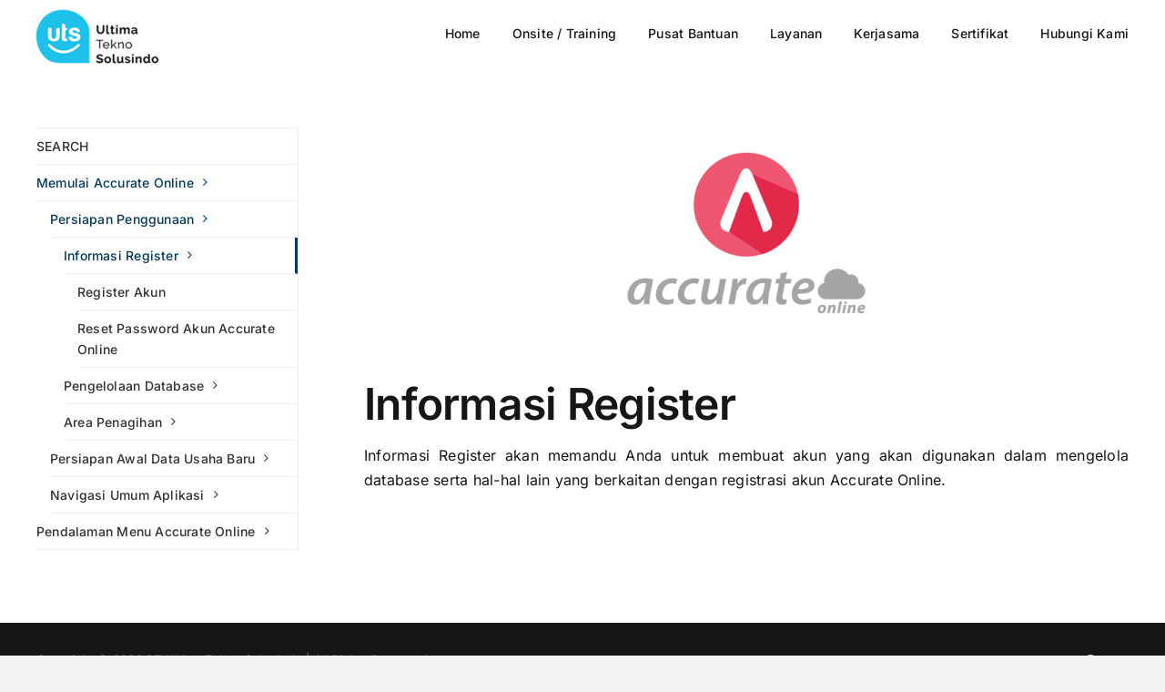

--- FILE ---
content_type: text/html; charset=UTF-8
request_url: https://ultimasolusindo.com/manual-book/mulai-menggunakan-aol/persiapan-penggunaan/informasi-register/
body_size: 26800
content:

<!DOCTYPE html>
<html class="avada-html-layout-wide avada-html-header-position-top" dir="ltr" lang="en-US" prefix="og: https://ogp.me/ns#" prefix="og: http://ogp.me/ns# fb: http://ogp.me/ns/fb#">
<head>
	<meta http-equiv="X-UA-Compatible" content="IE=edge" />
	<meta http-equiv="Content-Type" content="text/html; charset=utf-8"/>
	<meta name="viewport" content="width=device-width, initial-scale=1" />
	<title>Informasi Register - Ultima Tekno Solusindo</title>

		<!-- All in One SEO 4.6.4 - aioseo.com -->
		<meta name="robots" content="max-image-preview:large" />
		<link rel="canonical" href="https://ultimasolusindo.com/manual-book/mulai-menggunakan-aol/persiapan-penggunaan/informasi-register/" />
		<meta name="generator" content="All in One SEO (AIOSEO) 4.6.4" />
		<meta property="og:locale" content="en_US" />
		<meta property="og:site_name" content="Ultima Tekno Solusindo - Accurate After-Sales Official Partner" />
		<meta property="og:type" content="article" />
		<meta property="og:title" content="Informasi Register - Ultima Tekno Solusindo" />
		<meta property="og:url" content="https://ultimasolusindo.com/manual-book/mulai-menggunakan-aol/persiapan-penggunaan/informasi-register/" />
		<meta property="article:published_time" content="2016-05-20T02:39:31+00:00" />
		<meta property="article:modified_time" content="2019-08-20T04:26:53+00:00" />
		<meta name="twitter:card" content="summary_large_image" />
		<meta name="twitter:title" content="Informasi Register - Ultima Tekno Solusindo" />
		<script type="application/ld+json" class="aioseo-schema">
			{"@context":"https:\/\/schema.org","@graph":[{"@type":"BreadcrumbList","@id":"https:\/\/ultimasolusindo.com\/manual-book\/mulai-menggunakan-aol\/persiapan-penggunaan\/informasi-register\/#breadcrumblist","itemListElement":[{"@type":"ListItem","@id":"https:\/\/ultimasolusindo.com\/#listItem","position":1,"name":"Home","item":"https:\/\/ultimasolusindo.com\/","nextItem":"https:\/\/ultimasolusindo.com\/manual-book\/#listItem"},{"@type":"ListItem","@id":"https:\/\/ultimasolusindo.com\/manual-book\/#listItem","position":2,"name":"SEARCH","item":"https:\/\/ultimasolusindo.com\/manual-book\/","nextItem":"https:\/\/ultimasolusindo.com\/manual-book\/mulai-menggunakan-aol\/#listItem","previousItem":"https:\/\/ultimasolusindo.com\/#listItem"},{"@type":"ListItem","@id":"https:\/\/ultimasolusindo.com\/manual-book\/mulai-menggunakan-aol\/#listItem","position":3,"name":"Memulai Accurate Online","item":"https:\/\/ultimasolusindo.com\/manual-book\/mulai-menggunakan-aol\/","nextItem":"https:\/\/ultimasolusindo.com\/manual-book\/mulai-menggunakan-aol\/persiapan-penggunaan\/#listItem","previousItem":"https:\/\/ultimasolusindo.com\/manual-book\/#listItem"},{"@type":"ListItem","@id":"https:\/\/ultimasolusindo.com\/manual-book\/mulai-menggunakan-aol\/persiapan-penggunaan\/#listItem","position":4,"name":"Persiapan Penggunaan","item":"https:\/\/ultimasolusindo.com\/manual-book\/mulai-menggunakan-aol\/persiapan-penggunaan\/","nextItem":"https:\/\/ultimasolusindo.com\/manual-book\/mulai-menggunakan-aol\/persiapan-penggunaan\/informasi-register\/#listItem","previousItem":"https:\/\/ultimasolusindo.com\/manual-book\/mulai-menggunakan-aol\/#listItem"},{"@type":"ListItem","@id":"https:\/\/ultimasolusindo.com\/manual-book\/mulai-menggunakan-aol\/persiapan-penggunaan\/informasi-register\/#listItem","position":5,"name":"Informasi Register","previousItem":"https:\/\/ultimasolusindo.com\/manual-book\/mulai-menggunakan-aol\/persiapan-penggunaan\/#listItem"}]},{"@type":"Organization","@id":"https:\/\/ultimasolusindo.com\/#organization","name":"Ultima Tekno Solusindo","description":"Accurate After-Sales Official Partner","url":"https:\/\/ultimasolusindo.com\/"},{"@type":"WebPage","@id":"https:\/\/ultimasolusindo.com\/manual-book\/mulai-menggunakan-aol\/persiapan-penggunaan\/informasi-register\/#webpage","url":"https:\/\/ultimasolusindo.com\/manual-book\/mulai-menggunakan-aol\/persiapan-penggunaan\/informasi-register\/","name":"Informasi Register - Ultima Tekno Solusindo","inLanguage":"en-US","isPartOf":{"@id":"https:\/\/ultimasolusindo.com\/#website"},"breadcrumb":{"@id":"https:\/\/ultimasolusindo.com\/manual-book\/mulai-menggunakan-aol\/persiapan-penggunaan\/informasi-register\/#breadcrumblist"},"datePublished":"2016-05-20T02:39:31+07:00","dateModified":"2019-08-20T04:26:53+07:00"},{"@type":"WebSite","@id":"https:\/\/ultimasolusindo.com\/#website","url":"https:\/\/ultimasolusindo.com\/","name":"Ultima Tekno Solusindo","description":"Accurate After-Sales Official Partner","inLanguage":"en-US","publisher":{"@id":"https:\/\/ultimasolusindo.com\/#organization"}}]}
		</script>
		<!-- All in One SEO -->

<link rel="alternate" type="application/rss+xml" title="Ultima Tekno Solusindo &raquo; Feed" href="https://ultimasolusindo.com/feed/" />
<link rel="alternate" type="application/rss+xml" title="Ultima Tekno Solusindo &raquo; Comments Feed" href="https://ultimasolusindo.com/comments/feed/" />
					<link rel="shortcut icon" href="https://ultimasolusindo.com/wp-content/uploads/2017/01/512x512-icon-e1666671369361.png" type="image/x-icon" />
		
		
		
									<meta name="description" content="Informasi Register 
Informasi Register akan memandu Anda untuk membuat akun yang akan digunakan dalam mengelola database serta hal-hal lain yang berkaitan dengan registrasi akun Accurate Online."/>
				
		<meta property="og:locale" content="en_US"/>
		<meta property="og:type" content="article"/>
		<meta property="og:site_name" content="Ultima Tekno Solusindo"/>
		<meta property="og:title" content="Informasi Register - Ultima Tekno Solusindo"/>
				<meta property="og:description" content="Informasi Register 
Informasi Register akan memandu Anda untuk membuat akun yang akan digunakan dalam mengelola database serta hal-hal lain yang berkaitan dengan registrasi akun Accurate Online."/>
				<meta property="og:url" content="https://ultimasolusindo.com/manual-book/mulai-menggunakan-aol/persiapan-penggunaan/informasi-register/"/>
													<meta property="article:modified_time" content="2019-08-20T04:26:53+07:00"/>
											<meta property="og:image" content="https://ultimasolusindo.com/wp-content/uploads/2022/10/logo-uts-height80px-e1666672990942.png"/>
		<meta property="og:image:width" content="135"/>
		<meta property="og:image:height" content="60"/>
		<meta property="og:image:type" content="image/png"/>
				<script type="text/javascript">
/* <![CDATA[ */
window._wpemojiSettings = {"baseUrl":"https:\/\/s.w.org\/images\/core\/emoji\/15.0.3\/72x72\/","ext":".png","svgUrl":"https:\/\/s.w.org\/images\/core\/emoji\/15.0.3\/svg\/","svgExt":".svg","source":{"concatemoji":"https:\/\/ultimasolusindo.com\/wp-includes\/js\/wp-emoji-release.min.js?ver=6.5.7"}};
/*! This file is auto-generated */
!function(i,n){var o,s,e;function c(e){try{var t={supportTests:e,timestamp:(new Date).valueOf()};sessionStorage.setItem(o,JSON.stringify(t))}catch(e){}}function p(e,t,n){e.clearRect(0,0,e.canvas.width,e.canvas.height),e.fillText(t,0,0);var t=new Uint32Array(e.getImageData(0,0,e.canvas.width,e.canvas.height).data),r=(e.clearRect(0,0,e.canvas.width,e.canvas.height),e.fillText(n,0,0),new Uint32Array(e.getImageData(0,0,e.canvas.width,e.canvas.height).data));return t.every(function(e,t){return e===r[t]})}function u(e,t,n){switch(t){case"flag":return n(e,"\ud83c\udff3\ufe0f\u200d\u26a7\ufe0f","\ud83c\udff3\ufe0f\u200b\u26a7\ufe0f")?!1:!n(e,"\ud83c\uddfa\ud83c\uddf3","\ud83c\uddfa\u200b\ud83c\uddf3")&&!n(e,"\ud83c\udff4\udb40\udc67\udb40\udc62\udb40\udc65\udb40\udc6e\udb40\udc67\udb40\udc7f","\ud83c\udff4\u200b\udb40\udc67\u200b\udb40\udc62\u200b\udb40\udc65\u200b\udb40\udc6e\u200b\udb40\udc67\u200b\udb40\udc7f");case"emoji":return!n(e,"\ud83d\udc26\u200d\u2b1b","\ud83d\udc26\u200b\u2b1b")}return!1}function f(e,t,n){var r="undefined"!=typeof WorkerGlobalScope&&self instanceof WorkerGlobalScope?new OffscreenCanvas(300,150):i.createElement("canvas"),a=r.getContext("2d",{willReadFrequently:!0}),o=(a.textBaseline="top",a.font="600 32px Arial",{});return e.forEach(function(e){o[e]=t(a,e,n)}),o}function t(e){var t=i.createElement("script");t.src=e,t.defer=!0,i.head.appendChild(t)}"undefined"!=typeof Promise&&(o="wpEmojiSettingsSupports",s=["flag","emoji"],n.supports={everything:!0,everythingExceptFlag:!0},e=new Promise(function(e){i.addEventListener("DOMContentLoaded",e,{once:!0})}),new Promise(function(t){var n=function(){try{var e=JSON.parse(sessionStorage.getItem(o));if("object"==typeof e&&"number"==typeof e.timestamp&&(new Date).valueOf()<e.timestamp+604800&&"object"==typeof e.supportTests)return e.supportTests}catch(e){}return null}();if(!n){if("undefined"!=typeof Worker&&"undefined"!=typeof OffscreenCanvas&&"undefined"!=typeof URL&&URL.createObjectURL&&"undefined"!=typeof Blob)try{var e="postMessage("+f.toString()+"("+[JSON.stringify(s),u.toString(),p.toString()].join(",")+"));",r=new Blob([e],{type:"text/javascript"}),a=new Worker(URL.createObjectURL(r),{name:"wpTestEmojiSupports"});return void(a.onmessage=function(e){c(n=e.data),a.terminate(),t(n)})}catch(e){}c(n=f(s,u,p))}t(n)}).then(function(e){for(var t in e)n.supports[t]=e[t],n.supports.everything=n.supports.everything&&n.supports[t],"flag"!==t&&(n.supports.everythingExceptFlag=n.supports.everythingExceptFlag&&n.supports[t]);n.supports.everythingExceptFlag=n.supports.everythingExceptFlag&&!n.supports.flag,n.DOMReady=!1,n.readyCallback=function(){n.DOMReady=!0}}).then(function(){return e}).then(function(){var e;n.supports.everything||(n.readyCallback(),(e=n.source||{}).concatemoji?t(e.concatemoji):e.wpemoji&&e.twemoji&&(t(e.twemoji),t(e.wpemoji)))}))}((window,document),window._wpemojiSettings);
/* ]]> */
</script>

<link rel='stylesheet' id='pmb_common-css' href='https://ultimasolusindo.com/wp-content/plugins/print-my-blog/assets/styles/pmb-common.css?ver=1724126433' type='text/css' media='all' />
<style id='wp-emoji-styles-inline-css' type='text/css'>

	img.wp-smiley, img.emoji {
		display: inline !important;
		border: none !important;
		box-shadow: none !important;
		height: 1em !important;
		width: 1em !important;
		margin: 0 0.07em !important;
		vertical-align: -0.1em !important;
		background: none !important;
		padding: 0 !important;
	}
</style>
<link rel='stylesheet' id='wp-block-library-css' href='https://ultimasolusindo.com/wp-includes/css/dist/block-library/style.min.css?ver=6.5.7' type='text/css' media='all' />
<style id='wp-block-library-theme-inline-css' type='text/css'>
.wp-block-audio figcaption{color:#555;font-size:13px;text-align:center}.is-dark-theme .wp-block-audio figcaption{color:#ffffffa6}.wp-block-audio{margin:0 0 1em}.wp-block-code{border:1px solid #ccc;border-radius:4px;font-family:Menlo,Consolas,monaco,monospace;padding:.8em 1em}.wp-block-embed figcaption{color:#555;font-size:13px;text-align:center}.is-dark-theme .wp-block-embed figcaption{color:#ffffffa6}.wp-block-embed{margin:0 0 1em}.blocks-gallery-caption{color:#555;font-size:13px;text-align:center}.is-dark-theme .blocks-gallery-caption{color:#ffffffa6}.wp-block-image figcaption{color:#555;font-size:13px;text-align:center}.is-dark-theme .wp-block-image figcaption{color:#ffffffa6}.wp-block-image{margin:0 0 1em}.wp-block-pullquote{border-bottom:4px solid;border-top:4px solid;color:currentColor;margin-bottom:1.75em}.wp-block-pullquote cite,.wp-block-pullquote footer,.wp-block-pullquote__citation{color:currentColor;font-size:.8125em;font-style:normal;text-transform:uppercase}.wp-block-quote{border-left:.25em solid;margin:0 0 1.75em;padding-left:1em}.wp-block-quote cite,.wp-block-quote footer{color:currentColor;font-size:.8125em;font-style:normal;position:relative}.wp-block-quote.has-text-align-right{border-left:none;border-right:.25em solid;padding-left:0;padding-right:1em}.wp-block-quote.has-text-align-center{border:none;padding-left:0}.wp-block-quote.is-large,.wp-block-quote.is-style-large,.wp-block-quote.is-style-plain{border:none}.wp-block-search .wp-block-search__label{font-weight:700}.wp-block-search__button{border:1px solid #ccc;padding:.375em .625em}:where(.wp-block-group.has-background){padding:1.25em 2.375em}.wp-block-separator.has-css-opacity{opacity:.4}.wp-block-separator{border:none;border-bottom:2px solid;margin-left:auto;margin-right:auto}.wp-block-separator.has-alpha-channel-opacity{opacity:1}.wp-block-separator:not(.is-style-wide):not(.is-style-dots){width:100px}.wp-block-separator.has-background:not(.is-style-dots){border-bottom:none;height:1px}.wp-block-separator.has-background:not(.is-style-wide):not(.is-style-dots){height:2px}.wp-block-table{margin:0 0 1em}.wp-block-table td,.wp-block-table th{word-break:normal}.wp-block-table figcaption{color:#555;font-size:13px;text-align:center}.is-dark-theme .wp-block-table figcaption{color:#ffffffa6}.wp-block-video figcaption{color:#555;font-size:13px;text-align:center}.is-dark-theme .wp-block-video figcaption{color:#ffffffa6}.wp-block-video{margin:0 0 1em}.wp-block-template-part.has-background{margin-bottom:0;margin-top:0;padding:1.25em 2.375em}
</style>
<link rel='stylesheet' id='pmb-select2-css' href='https://ultimasolusindo.com/wp-content/plugins/print-my-blog/assets/styles/libs/select2.min.css?ver=4.0.6' type='text/css' media='all' />
<link rel='stylesheet' id='jquery-ui-css' href='https://ultimasolusindo.com/wp-content/plugins/print-my-blog/assets/styles/libs/jquery-ui/jquery-ui.min.css?ver=1.11.4' type='text/css' media='all' />
<link rel='stylesheet' id='pmb-setup-page-css' href='https://ultimasolusindo.com/wp-content/plugins/print-my-blog/assets/styles/setup-page.css?ver=1724126433' type='text/css' media='all' />
<style id='classic-theme-styles-inline-css' type='text/css'>
/*! This file is auto-generated */
.wp-block-button__link{color:#fff;background-color:#32373c;border-radius:9999px;box-shadow:none;text-decoration:none;padding:calc(.667em + 2px) calc(1.333em + 2px);font-size:1.125em}.wp-block-file__button{background:#32373c;color:#fff;text-decoration:none}
</style>
<style id='global-styles-inline-css' type='text/css'>
body{--wp--preset--color--black: #000000;--wp--preset--color--cyan-bluish-gray: #abb8c3;--wp--preset--color--white: #ffffff;--wp--preset--color--pale-pink: #f78da7;--wp--preset--color--vivid-red: #cf2e2e;--wp--preset--color--luminous-vivid-orange: #ff6900;--wp--preset--color--luminous-vivid-amber: #fcb900;--wp--preset--color--light-green-cyan: #7bdcb5;--wp--preset--color--vivid-green-cyan: #00d084;--wp--preset--color--pale-cyan-blue: #8ed1fc;--wp--preset--color--vivid-cyan-blue: #0693e3;--wp--preset--color--vivid-purple: #9b51e0;--wp--preset--color--awb-color-1: #ffffff;--wp--preset--color--awb-color-2: #f9f9fb;--wp--preset--color--awb-color-3: #f2f3f5;--wp--preset--color--awb-color-4: #043b5c;--wp--preset--color--awb-color-5: #198fd9;--wp--preset--color--awb-color-6: #434549;--wp--preset--color--awb-color-7: #212326;--wp--preset--color--awb-color-8: #141617;--wp--preset--gradient--vivid-cyan-blue-to-vivid-purple: linear-gradient(135deg,rgba(6,147,227,1) 0%,rgb(155,81,224) 100%);--wp--preset--gradient--light-green-cyan-to-vivid-green-cyan: linear-gradient(135deg,rgb(122,220,180) 0%,rgb(0,208,130) 100%);--wp--preset--gradient--luminous-vivid-amber-to-luminous-vivid-orange: linear-gradient(135deg,rgba(252,185,0,1) 0%,rgba(255,105,0,1) 100%);--wp--preset--gradient--luminous-vivid-orange-to-vivid-red: linear-gradient(135deg,rgba(255,105,0,1) 0%,rgb(207,46,46) 100%);--wp--preset--gradient--very-light-gray-to-cyan-bluish-gray: linear-gradient(135deg,rgb(238,238,238) 0%,rgb(169,184,195) 100%);--wp--preset--gradient--cool-to-warm-spectrum: linear-gradient(135deg,rgb(74,234,220) 0%,rgb(151,120,209) 20%,rgb(207,42,186) 40%,rgb(238,44,130) 60%,rgb(251,105,98) 80%,rgb(254,248,76) 100%);--wp--preset--gradient--blush-light-purple: linear-gradient(135deg,rgb(255,206,236) 0%,rgb(152,150,240) 100%);--wp--preset--gradient--blush-bordeaux: linear-gradient(135deg,rgb(254,205,165) 0%,rgb(254,45,45) 50%,rgb(107,0,62) 100%);--wp--preset--gradient--luminous-dusk: linear-gradient(135deg,rgb(255,203,112) 0%,rgb(199,81,192) 50%,rgb(65,88,208) 100%);--wp--preset--gradient--pale-ocean: linear-gradient(135deg,rgb(255,245,203) 0%,rgb(182,227,212) 50%,rgb(51,167,181) 100%);--wp--preset--gradient--electric-grass: linear-gradient(135deg,rgb(202,248,128) 0%,rgb(113,206,126) 100%);--wp--preset--gradient--midnight: linear-gradient(135deg,rgb(2,3,129) 0%,rgb(40,116,252) 100%);--wp--preset--font-size--small: 12px;--wp--preset--font-size--medium: 20px;--wp--preset--font-size--large: 24px;--wp--preset--font-size--x-large: 42px;--wp--preset--font-size--normal: 16px;--wp--preset--font-size--xlarge: 32px;--wp--preset--font-size--huge: 48px;--wp--preset--spacing--20: 0.44rem;--wp--preset--spacing--30: 0.67rem;--wp--preset--spacing--40: 1rem;--wp--preset--spacing--50: 1.5rem;--wp--preset--spacing--60: 2.25rem;--wp--preset--spacing--70: 3.38rem;--wp--preset--spacing--80: 5.06rem;--wp--preset--shadow--natural: 6px 6px 9px rgba(0, 0, 0, 0.2);--wp--preset--shadow--deep: 12px 12px 50px rgba(0, 0, 0, 0.4);--wp--preset--shadow--sharp: 6px 6px 0px rgba(0, 0, 0, 0.2);--wp--preset--shadow--outlined: 6px 6px 0px -3px rgba(255, 255, 255, 1), 6px 6px rgba(0, 0, 0, 1);--wp--preset--shadow--crisp: 6px 6px 0px rgba(0, 0, 0, 1);}:where(.is-layout-flex){gap: 0.5em;}:where(.is-layout-grid){gap: 0.5em;}body .is-layout-flex{display: flex;}body .is-layout-flex{flex-wrap: wrap;align-items: center;}body .is-layout-flex > *{margin: 0;}body .is-layout-grid{display: grid;}body .is-layout-grid > *{margin: 0;}:where(.wp-block-columns.is-layout-flex){gap: 2em;}:where(.wp-block-columns.is-layout-grid){gap: 2em;}:where(.wp-block-post-template.is-layout-flex){gap: 1.25em;}:where(.wp-block-post-template.is-layout-grid){gap: 1.25em;}.has-black-color{color: var(--wp--preset--color--black) !important;}.has-cyan-bluish-gray-color{color: var(--wp--preset--color--cyan-bluish-gray) !important;}.has-white-color{color: var(--wp--preset--color--white) !important;}.has-pale-pink-color{color: var(--wp--preset--color--pale-pink) !important;}.has-vivid-red-color{color: var(--wp--preset--color--vivid-red) !important;}.has-luminous-vivid-orange-color{color: var(--wp--preset--color--luminous-vivid-orange) !important;}.has-luminous-vivid-amber-color{color: var(--wp--preset--color--luminous-vivid-amber) !important;}.has-light-green-cyan-color{color: var(--wp--preset--color--light-green-cyan) !important;}.has-vivid-green-cyan-color{color: var(--wp--preset--color--vivid-green-cyan) !important;}.has-pale-cyan-blue-color{color: var(--wp--preset--color--pale-cyan-blue) !important;}.has-vivid-cyan-blue-color{color: var(--wp--preset--color--vivid-cyan-blue) !important;}.has-vivid-purple-color{color: var(--wp--preset--color--vivid-purple) !important;}.has-black-background-color{background-color: var(--wp--preset--color--black) !important;}.has-cyan-bluish-gray-background-color{background-color: var(--wp--preset--color--cyan-bluish-gray) !important;}.has-white-background-color{background-color: var(--wp--preset--color--white) !important;}.has-pale-pink-background-color{background-color: var(--wp--preset--color--pale-pink) !important;}.has-vivid-red-background-color{background-color: var(--wp--preset--color--vivid-red) !important;}.has-luminous-vivid-orange-background-color{background-color: var(--wp--preset--color--luminous-vivid-orange) !important;}.has-luminous-vivid-amber-background-color{background-color: var(--wp--preset--color--luminous-vivid-amber) !important;}.has-light-green-cyan-background-color{background-color: var(--wp--preset--color--light-green-cyan) !important;}.has-vivid-green-cyan-background-color{background-color: var(--wp--preset--color--vivid-green-cyan) !important;}.has-pale-cyan-blue-background-color{background-color: var(--wp--preset--color--pale-cyan-blue) !important;}.has-vivid-cyan-blue-background-color{background-color: var(--wp--preset--color--vivid-cyan-blue) !important;}.has-vivid-purple-background-color{background-color: var(--wp--preset--color--vivid-purple) !important;}.has-black-border-color{border-color: var(--wp--preset--color--black) !important;}.has-cyan-bluish-gray-border-color{border-color: var(--wp--preset--color--cyan-bluish-gray) !important;}.has-white-border-color{border-color: var(--wp--preset--color--white) !important;}.has-pale-pink-border-color{border-color: var(--wp--preset--color--pale-pink) !important;}.has-vivid-red-border-color{border-color: var(--wp--preset--color--vivid-red) !important;}.has-luminous-vivid-orange-border-color{border-color: var(--wp--preset--color--luminous-vivid-orange) !important;}.has-luminous-vivid-amber-border-color{border-color: var(--wp--preset--color--luminous-vivid-amber) !important;}.has-light-green-cyan-border-color{border-color: var(--wp--preset--color--light-green-cyan) !important;}.has-vivid-green-cyan-border-color{border-color: var(--wp--preset--color--vivid-green-cyan) !important;}.has-pale-cyan-blue-border-color{border-color: var(--wp--preset--color--pale-cyan-blue) !important;}.has-vivid-cyan-blue-border-color{border-color: var(--wp--preset--color--vivid-cyan-blue) !important;}.has-vivid-purple-border-color{border-color: var(--wp--preset--color--vivid-purple) !important;}.has-vivid-cyan-blue-to-vivid-purple-gradient-background{background: var(--wp--preset--gradient--vivid-cyan-blue-to-vivid-purple) !important;}.has-light-green-cyan-to-vivid-green-cyan-gradient-background{background: var(--wp--preset--gradient--light-green-cyan-to-vivid-green-cyan) !important;}.has-luminous-vivid-amber-to-luminous-vivid-orange-gradient-background{background: var(--wp--preset--gradient--luminous-vivid-amber-to-luminous-vivid-orange) !important;}.has-luminous-vivid-orange-to-vivid-red-gradient-background{background: var(--wp--preset--gradient--luminous-vivid-orange-to-vivid-red) !important;}.has-very-light-gray-to-cyan-bluish-gray-gradient-background{background: var(--wp--preset--gradient--very-light-gray-to-cyan-bluish-gray) !important;}.has-cool-to-warm-spectrum-gradient-background{background: var(--wp--preset--gradient--cool-to-warm-spectrum) !important;}.has-blush-light-purple-gradient-background{background: var(--wp--preset--gradient--blush-light-purple) !important;}.has-blush-bordeaux-gradient-background{background: var(--wp--preset--gradient--blush-bordeaux) !important;}.has-luminous-dusk-gradient-background{background: var(--wp--preset--gradient--luminous-dusk) !important;}.has-pale-ocean-gradient-background{background: var(--wp--preset--gradient--pale-ocean) !important;}.has-electric-grass-gradient-background{background: var(--wp--preset--gradient--electric-grass) !important;}.has-midnight-gradient-background{background: var(--wp--preset--gradient--midnight) !important;}.has-small-font-size{font-size: var(--wp--preset--font-size--small) !important;}.has-medium-font-size{font-size: var(--wp--preset--font-size--medium) !important;}.has-large-font-size{font-size: var(--wp--preset--font-size--large) !important;}.has-x-large-font-size{font-size: var(--wp--preset--font-size--x-large) !important;}
.wp-block-navigation a:where(:not(.wp-element-button)){color: inherit;}
:where(.wp-block-post-template.is-layout-flex){gap: 1.25em;}:where(.wp-block-post-template.is-layout-grid){gap: 1.25em;}
:where(.wp-block-columns.is-layout-flex){gap: 2em;}:where(.wp-block-columns.is-layout-grid){gap: 2em;}
.wp-block-pullquote{font-size: 1.5em;line-height: 1.6;}
</style>
<link rel='stylesheet' id='fusion-dynamic-css-css' href='https://ultimasolusindo.com/wp-content/uploads/fusion-styles/c09a1cec24d5f66128e56241ed33dae8.min.css?ver=3.11.9' type='text/css' media='all' />
<script type="text/javascript" src="https://ultimasolusindo.com/wp-includes/js/jquery/jquery.min.js?ver=3.7.1" id="jquery-core-js"></script>
<script type="text/javascript" src="https://ultimasolusindo.com/wp-includes/js/jquery/jquery-migrate.min.js?ver=3.4.1" id="jquery-migrate-js"></script>
<link rel="https://api.w.org/" href="https://ultimasolusindo.com/wp-json/" /><link rel="alternate" type="application/json" href="https://ultimasolusindo.com/wp-json/wp/v2/pages/11642" /><link rel="EditURI" type="application/rsd+xml" title="RSD" href="https://ultimasolusindo.com/xmlrpc.php?rsd" />
<meta name="generator" content="WordPress 6.5.7" />
<link rel='shortlink' href='https://ultimasolusindo.com/?p=11642' />
<link rel="alternate" type="application/json+oembed" href="https://ultimasolusindo.com/wp-json/oembed/1.0/embed?url=https%3A%2F%2Fultimasolusindo.com%2Fmanual-book%2Fmulai-menggunakan-aol%2Fpersiapan-penggunaan%2Finformasi-register%2F" />
<link rel="alternate" type="text/xml+oembed" href="https://ultimasolusindo.com/wp-json/oembed/1.0/embed?url=https%3A%2F%2Fultimasolusindo.com%2Fmanual-book%2Fmulai-menggunakan-aol%2Fpersiapan-penggunaan%2Finformasi-register%2F&#038;format=xml" />
<link rel="preload" href="https://ultimasolusindo.com/wp-content/themes/Avada/includes/lib/assets/fonts/icomoon/awb-icons.woff" as="font" type="font/woff" crossorigin><link rel="preload" href="//ultimasolusindo.com/wp-content/themes/Avada/includes/lib/assets/fonts/fontawesome/webfonts/fa-brands-400.woff2" as="font" type="font/woff2" crossorigin><link rel="preload" href="//ultimasolusindo.com/wp-content/themes/Avada/includes/lib/assets/fonts/fontawesome/webfonts/fa-regular-400.woff2" as="font" type="font/woff2" crossorigin><link rel="preload" href="//ultimasolusindo.com/wp-content/themes/Avada/includes/lib/assets/fonts/fontawesome/webfonts/fa-solid-900.woff2" as="font" type="font/woff2" crossorigin><style type="text/css" id="css-fb-visibility">@media screen and (max-width: 640px){.fusion-no-small-visibility{display:none !important;}body .sm-text-align-center{text-align:center !important;}body .sm-text-align-left{text-align:left !important;}body .sm-text-align-right{text-align:right !important;}body .sm-flex-align-center{justify-content:center !important;}body .sm-flex-align-flex-start{justify-content:flex-start !important;}body .sm-flex-align-flex-end{justify-content:flex-end !important;}body .sm-mx-auto{margin-left:auto !important;margin-right:auto !important;}body .sm-ml-auto{margin-left:auto !important;}body .sm-mr-auto{margin-right:auto !important;}body .fusion-absolute-position-small{position:absolute;top:auto;width:100%;}.awb-sticky.awb-sticky-small{ position: sticky; top: var(--awb-sticky-offset,0); }}@media screen and (min-width: 641px) and (max-width: 1024px){.fusion-no-medium-visibility{display:none !important;}body .md-text-align-center{text-align:center !important;}body .md-text-align-left{text-align:left !important;}body .md-text-align-right{text-align:right !important;}body .md-flex-align-center{justify-content:center !important;}body .md-flex-align-flex-start{justify-content:flex-start !important;}body .md-flex-align-flex-end{justify-content:flex-end !important;}body .md-mx-auto{margin-left:auto !important;margin-right:auto !important;}body .md-ml-auto{margin-left:auto !important;}body .md-mr-auto{margin-right:auto !important;}body .fusion-absolute-position-medium{position:absolute;top:auto;width:100%;}.awb-sticky.awb-sticky-medium{ position: sticky; top: var(--awb-sticky-offset,0); }}@media screen and (min-width: 1025px){.fusion-no-large-visibility{display:none !important;}body .lg-text-align-center{text-align:center !important;}body .lg-text-align-left{text-align:left !important;}body .lg-text-align-right{text-align:right !important;}body .lg-flex-align-center{justify-content:center !important;}body .lg-flex-align-flex-start{justify-content:flex-start !important;}body .lg-flex-align-flex-end{justify-content:flex-end !important;}body .lg-mx-auto{margin-left:auto !important;margin-right:auto !important;}body .lg-ml-auto{margin-left:auto !important;}body .lg-mr-auto{margin-right:auto !important;}body .fusion-absolute-position-large{position:absolute;top:auto;width:100%;}.awb-sticky.awb-sticky-large{ position: sticky; top: var(--awb-sticky-offset,0); }}</style>		<script type="text/javascript">
			var doc = document.documentElement;
			doc.setAttribute( 'data-useragent', navigator.userAgent );
		</script>
		
	</head>

<body class="page-template page-template-side-navigation page-template-side-navigation-php page page-id-11642 page-parent page-child parent-pageid-11633 has-sidebar fusion-image-hovers fusion-pagination-sizing fusion-button_type-flat fusion-button_span-no fusion-button_gradient-linear avada-image-rollover-circle-yes avada-image-rollover-yes avada-image-rollover-direction-left fusion-body ltr fusion-sticky-header no-tablet-sticky-header no-mobile-sticky-header no-mobile-slidingbar no-mobile-totop avada-has-rev-slider-styles fusion-disable-outline fusion-sub-menu-fade mobile-logo-pos-left layout-wide-mode avada-has-boxed-modal-shadow- layout-scroll-offset-full avada-has-zero-margin-offset-top fusion-top-header menu-text-align-center mobile-menu-design-classic fusion-show-pagination-text fusion-header-layout-v1 avada-responsive avada-footer-fx-none avada-menu-highlight-style-bar fusion-search-form-clean fusion-main-menu-search-overlay fusion-avatar-circle avada-dropdown-styles avada-blog-layout-large avada-blog-archive-layout-large avada-header-shadow-no avada-menu-icon-position-left avada-has-megamenu-shadow avada-has-mobile-menu-search avada-has-breadcrumb-mobile-hidden avada-has-titlebar-hide avada-header-border-color-full-transparent avada-has-pagination-width_height avada-flyout-menu-direction-fade avada-ec-views-v1" data-awb-post-id="11642">
		<a class="skip-link screen-reader-text" href="#content">Skip to content</a>

	<div id="boxed-wrapper">
		
		<div id="wrapper" class="fusion-wrapper">
			<div id="home" style="position:relative;top:-1px;"></div>
							
					
			<header class="fusion-header-wrapper">
				<div class="fusion-header-v1 fusion-logo-alignment fusion-logo-left fusion-sticky-menu- fusion-sticky-logo- fusion-mobile-logo-  fusion-mobile-menu-design-classic">
					<div class="fusion-header-sticky-height"></div>
<div class="fusion-header">
	<div class="fusion-row">
					<div class="fusion-logo" data-margin-top="10px" data-margin-bottom="10px" data-margin-left="0px" data-margin-right="0px">
			<a class="fusion-logo-link"  href="https://ultimasolusindo.com/" >

						<!-- standard logo -->
			<img src="https://ultimasolusindo.com/wp-content/uploads/2022/10/logo-uts-height80px-e1666672990942.png" srcset="https://ultimasolusindo.com/wp-content/uploads/2022/10/logo-uts-height80px-e1666672990942.png 1x" width="135" height="60" alt="Ultima Tekno Solusindo Logo" data-retina_logo_url="" class="fusion-standard-logo" />

			
					</a>
		</div>		<nav class="fusion-main-menu" aria-label="Main Menu"><div class="fusion-overlay-search">		<form role="search" class="searchform fusion-search-form  fusion-search-form-clean" method="get" action="https://ultimasolusindo.com/">
			<div class="fusion-search-form-content">

				
				<div class="fusion-search-field search-field">
					<label><span class="screen-reader-text">Search for:</span>
													<input type="search" value="" name="s" class="s" placeholder="Search..." required aria-required="true" aria-label="Search..."/>
											</label>
				</div>
				<div class="fusion-search-button search-button">
					<input type="submit" class="fusion-search-submit searchsubmit" aria-label="Search" value="&#xf002;" />
									</div>

				
			</div>


			
		</form>
		<div class="fusion-search-spacer"></div><a href="#" role="button" aria-label="Close Search" class="fusion-close-search"></a></div><ul id="menu-menu-utama" class="fusion-menu"><li  id="menu-item-11562"  class="menu-item menu-item-type-post_type menu-item-object-page menu-item-home menu-item-11562"  data-item-id="11562"><a  href="https://ultimasolusindo.com/" class="fusion-bar-highlight"><span class="menu-text">Home</span></a></li><li  id="menu-item-11954"  class="menu-item menu-item-type-post_type menu-item-object-page menu-item-11954"  data-item-id="11954"><a  href="https://ultimasolusindo.com/layanan/layanan-premium/" class="fusion-bar-highlight"><span class="menu-text">Onsite / Training</span></a></li><li  id="menu-item-11613"  class="menu-item menu-item-type-post_type menu-item-object-page menu-item-has-children menu-item-11613 fusion-dropdown-menu"  data-item-id="11613"><a  href="https://ultimasolusindo.com/pusat-bantuan/" class="fusion-bar-highlight"><span class="menu-text">Pusat Bantuan</span></a><ul class="sub-menu"><li  id="menu-item-25315"  class="menu-item menu-item-type-custom menu-item-object-custom menu-item-has-children menu-item-25315 fusion-dropdown-submenu" ><a  href="https://ultimasolusindo.com/accurate-ol" class="fusion-bar-highlight"><span>Accurate Online</span></a><ul class="sub-menu"><li  id="menu-item-13967"  class="menu-item menu-item-type-post_type menu-item-object-page current-page-ancestor menu-item-13967" ><a  href="https://ultimasolusindo.com/manual-book/mulai-menggunakan-aol/" class="fusion-bar-highlight"><span>Memulai Accurate Online</span></a></li><li  id="menu-item-13966"  class="menu-item menu-item-type-post_type menu-item-object-page current-page-ancestor menu-item-13966" ><a  href="https://ultimasolusindo.com/manual-book/" class="fusion-bar-highlight"><span>Manual Book</span></a></li><li  id="menu-item-11690"  class="menu-item menu-item-type-post_type menu-item-object-page menu-item-11690" ><a  href="https://ultimasolusindo.com/solution-center/" class="fusion-bar-highlight"><span>Kasus &#038; Solusi</span></a></li></ul></li><li  id="menu-item-26289"  class="menu-item menu-item-type-post_type menu-item-object-page menu-item-has-children menu-item-26289 fusion-dropdown-submenu" ><a  href="https://ultimasolusindo.com/accuratelite/" class="fusion-bar-highlight"><span>Accurate Lite</span></a><ul class="sub-menu"><li  id="menu-item-26287"  class="menu-item menu-item-type-post_type menu-item-object-page menu-item-26287" ><a  href="https://ultimasolusindo.com/accuratelites/memulai-accurate-lite/" class="fusion-bar-highlight"><span>Memulai Accurate Lite</span></a></li><li  id="menu-item-26288"  class="menu-item menu-item-type-post_type menu-item-object-page menu-item-26288" ><a  href="https://ultimasolusindo.com/kasus-solusi-accurate-lite/" class="fusion-bar-highlight"><span>Kasus &#038; Solusi</span></a></li></ul></li><li  id="menu-item-13466"  class="menu-item menu-item-type-custom menu-item-object-custom menu-item-13466 fusion-dropdown-submenu" ><a  href="http://solutioncenter.ultimasolusindo.com/" class="fusion-bar-highlight"><span>Accurate 5 &#038; RENE 2</span></a></li><li  id="menu-item-15099"  class="menu-item menu-item-type-custom menu-item-object-custom menu-item-has-children menu-item-15099 fusion-dropdown-submenu" ><a  href="https://ultimasolusindo.com/accurate-pos-2/" class="fusion-bar-highlight"><span>Accurate POS</span></a><ul class="sub-menu"><li  id="menu-item-25339"  class="menu-item menu-item-type-post_type menu-item-object-page menu-item-25339" ><a  href="https://ultimasolusindo.com/accuratepos/memulai-accurate-pos/" class="fusion-bar-highlight"><span>Memulai Accurate POS</span></a></li><li  id="menu-item-25341"  class="menu-item menu-item-type-custom menu-item-object-custom menu-item-25341" ><a  href="https://ultimasolusindo.com/kasus-solusi-accurate-pos" class="fusion-bar-highlight"><span>Kasus &#038; Solusi</span></a></li></ul></li></ul></li><li  id="menu-item-11939"  class="menu-item menu-item-type-post_type menu-item-object-page menu-item-has-children menu-item-11939 fusion-dropdown-menu"  data-item-id="11939"><a  href="https://ultimasolusindo.com/layanan/" class="fusion-bar-highlight"><span class="menu-text">Layanan</span></a><ul class="sub-menu"><li  id="menu-item-11955"  class="menu-item menu-item-type-post_type menu-item-object-page menu-item-11955 fusion-dropdown-submenu" ><a  href="https://ultimasolusindo.com/layanan/eclass/" class="fusion-bar-highlight"><span>E-Class</span></a></li><li  id="menu-item-11975"  class="menu-item menu-item-type-post_type menu-item-object-page menu-item-11975 fusion-dropdown-submenu" ><a  href="https://ultimasolusindo.com/layanan/ujian-sertifikasi/" class="fusion-bar-highlight"><span>Ujian Sertifikasi</span></a></li><li  id="menu-item-13471"  class="menu-item menu-item-type-post_type menu-item-object-page menu-item-13471 fusion-dropdown-submenu" ><a  href="https://ultimasolusindo.com/layanan/pelatihan-reguler/" class="fusion-bar-highlight"><span>Pelatihan Reguler</span></a></li><li  id="menu-item-11953"  class="menu-item menu-item-type-post_type menu-item-object-page menu-item-11953 fusion-dropdown-submenu" ><a  href="https://ultimasolusindo.com/layanan/suplemen/" class="fusion-bar-highlight"><span>Suplemen</span></a></li></ul></li><li  id="menu-item-11565"  class="menu-item menu-item-type-post_type menu-item-object-page menu-item-has-children menu-item-11565 fusion-dropdown-menu"  data-item-id="11565"><a  href="https://ultimasolusindo.com/kerjasama/" class="fusion-bar-highlight"><span class="menu-text">Kerjasama</span></a><ul class="sub-menu"><li  id="menu-item-13468"  class="menu-item menu-item-type-post_type menu-item-object-page menu-item-13468 fusion-dropdown-submenu" ><a  href="https://ultimasolusindo.com/kerjasama/partner-smk-smu/" class="fusion-bar-highlight"><span>SMK / SMU</span></a></li><li  id="menu-item-13469"  class="menu-item menu-item-type-post_type menu-item-object-page menu-item-13469 fusion-dropdown-submenu" ><a  href="https://ultimasolusindo.com/kerjasama/lembaga-pendidikan-tinggi/" class="fusion-bar-highlight"><span>Lembaga Pendidikan Tinggi</span></a></li><li  id="menu-item-14118"  class="menu-item menu-item-type-post_type menu-item-object-page menu-item-14118 fusion-dropdown-submenu" ><a  href="https://ultimasolusindo.com/kerjasama/" class="fusion-bar-highlight"><span>Menjadi Partner Edukasi</span></a></li></ul></li><li  id="menu-item-15575"  class="menu-item menu-item-type-post_type menu-item-object-page menu-item-has-children menu-item-15575 fusion-dropdown-menu"  data-item-id="15575"><a  href="https://ultimasolusindo.com/sertifikat/" class="fusion-bar-highlight"><span class="menu-text">Sertifikat</span></a><ul class="sub-menu"><li  id="menu-item-15576"  class="menu-item menu-item-type-post_type menu-item-object-page menu-item-15576 fusion-dropdown-submenu" ><a  href="https://ultimasolusindo.com/sertifikat/validasi-certificate-data-entry/" class="fusion-bar-highlight"><span>Validasi CADE</span></a></li><li  id="menu-item-15577"  class="menu-item menu-item-type-post_type menu-item-object-page menu-item-15577 fusion-dropdown-submenu" ><a  href="https://ultimasolusindo.com/sertifikat/validasi-certificate-professional/" class="fusion-bar-highlight"><span>Validasi CAP</span></a></li></ul></li><li  id="menu-item-12096"  class="menu-item menu-item-type-post_type menu-item-object-page menu-item-12096"  data-item-id="12096"><a  href="https://ultimasolusindo.com/hubungi-kami/" class="fusion-bar-highlight"><span class="menu-text">Hubungi Kami</span></a></li></ul></nav>
<nav class="fusion-mobile-nav-holder fusion-mobile-menu-text-align-left" aria-label="Main Menu Mobile"></nav>

		
<div class="fusion-clearfix"></div>
<div class="fusion-mobile-menu-search">
			<form role="search" class="searchform fusion-search-form  fusion-search-form-clean" method="get" action="https://ultimasolusindo.com/">
			<div class="fusion-search-form-content">

				
				<div class="fusion-search-field search-field">
					<label><span class="screen-reader-text">Search for:</span>
													<input type="search" value="" name="s" class="s" placeholder="Search..." required aria-required="true" aria-label="Search..."/>
											</label>
				</div>
				<div class="fusion-search-button search-button">
					<input type="submit" class="fusion-search-submit searchsubmit" aria-label="Search" value="&#xf002;" />
									</div>

				
			</div>


			
		</form>
		</div>
			</div>
</div>
				</div>
				<div class="fusion-clearfix"></div>
			</header>
								
							<div id="sliders-container" class="fusion-slider-visibility">
					</div>
				
					
							
			
						<main id="main" class="clearfix ">
				<div class="fusion-row" style="">
<section id="content" class="" style="float: right;">
							<div id="post-11642" class="post-11642 page type-page status-publish hentry">
			<span class="entry-title rich-snippet-hidden">Informasi Register</span><span class="vcard rich-snippet-hidden"><span class="fn"><a href="https://ultimasolusindo.com/author/aldi/" title="Posts by Rindaldi Pramudito" rel="author">Rindaldi Pramudito</a></span></span><span class="updated rich-snippet-hidden">2019-08-20T04:26:53+07:00</span>						<div class="post-content">
				<div class="fusion-fullwidth fullwidth-box fusion-builder-row-1 fusion-flex-container hundred-percent-fullwidth non-hundred-percent-height-scrolling" style="--awb-border-radius-top-left:0px;--awb-border-radius-top-right:0px;--awb-border-radius-bottom-right:0px;--awb-border-radius-bottom-left:0px;--awb-overflow:visible;--awb-flex-wrap:wrap;" ><div class="fusion-builder-row fusion-row fusion-flex-align-items-flex-start fusion-flex-content-wrap" style="width:calc( 100% + 0px ) !important;max-width:calc( 100% + 0px ) !important;margin-left: calc(-0px / 2 );margin-right: calc(-0px / 2 );"><div class="fusion-layout-column fusion_builder_column fusion-builder-column-0 fusion_builder_column_1_1 1_1 fusion-flex-column fusion-flex-align-self-flex-start fusion-column-no-min-height" style="--awb-bg-size:cover;--awb-width-large:100%;--awb-margin-top-large:0px;--awb-spacing-right-large:0px;--awb-margin-bottom-large:0px;--awb-spacing-left-large:0px;--awb-width-medium:100%;--awb-spacing-right-medium:0px;--awb-spacing-left-medium:0px;--awb-width-small:100%;--awb-spacing-right-small:0px;--awb-spacing-left-small:0px;"><div class="fusion-column-wrapper fusion-flex-justify-content-flex-start fusion-content-layout-column"><div class="fusion-text fusion-text-1"><p><img fetchpriority="high" decoding="async" class="size-medium wp-image-12151 aligncenter" src="https://ultimasolusindo.com/wp-content/uploads/2015/04/acc5-300x225.png" alt="acc5" width="300" height="225" srcset="https://ultimasolusindo.com/wp-content/uploads/2015/04/acc5-200x150.png 200w, https://ultimasolusindo.com/wp-content/uploads/2015/04/acc5-300x225.png 300w, https://ultimasolusindo.com/wp-content/uploads/2015/04/acc5.png 400w" sizes="(max-width: 300px) 100vw, 300px" /></p>
</div><div class="fusion-separator fusion-full-width-sep" style="align-self: center;margin-left: auto;margin-right: auto;margin-top:10px;margin-bottom:10px;width:100%;"></div></div></div><div class="fusion-layout-column fusion_builder_column fusion-builder-column-1 fusion_builder_column_1_1 1_1 fusion-flex-column fusion-flex-align-self-flex-start fusion-column-no-min-height" style="--awb-bg-size:cover;--awb-width-large:100%;--awb-margin-top-large:0px;--awb-spacing-right-large:0px;--awb-margin-bottom-large:0px;--awb-spacing-left-large:0px;--awb-width-medium:100%;--awb-spacing-right-medium:0px;--awb-spacing-left-medium:0px;--awb-width-small:100%;--awb-spacing-right-small:0px;--awb-spacing-left-small:0px;"><div class="fusion-column-wrapper fusion-flex-justify-content-flex-start fusion-content-layout-column"><div class="fusion-title title fusion-title-1 fusion-sep-none fusion-title-text fusion-title-size-one"><h1 class="fusion-title-heading title-heading-left" style="margin:0;">Informasi Register</h1></div><div class="fusion-text fusion-text-2"><p style="text-align: justify;">Informasi Register akan memandu Anda untuk membuat akun yang akan digunakan dalam mengelola database serta hal-hal lain yang berkaitan dengan registrasi akun Accurate Online.</p>
</div></div></div></div></div>
							</div>
												</div>
	</section>
<aside id="sidebar" class="sidebar fusion-widget-area fusion-content-widget-area fusion-sidebar-left fusion- side-nav-left" style="float: left;" data="">
						<ul class="side-nav"><li><a href="https://ultimasolusindo.com/manual-book/" title="Back to Parent Page">SEARCH</a></li><li class="page_item page-item-11627 page_item_has_children current_page_ancestor"><a href="https://ultimasolusindo.com/manual-book/mulai-menggunakan-aol/"><span class="link-text">Memulai Accurate Online</span></a>
<ul class='children'>
	<li class="page_item page-item-11633 page_item_has_children current_page_ancestor current_page_parent"><a href="https://ultimasolusindo.com/manual-book/mulai-menggunakan-aol/persiapan-penggunaan/"><span class="link-text">Persiapan Penggunaan</span></a>
	<ul class='children'>
		<li class="page_item page-item-11642 page_item_has_children current_page_item"><a href="https://ultimasolusindo.com/manual-book/mulai-menggunakan-aol/persiapan-penggunaan/informasi-register/" aria-current="page"><span class="link-text">Informasi Register</span></a>
		<ul class='children'>
			<li class="page_item page-item-12271"><a href="https://ultimasolusindo.com/manual-book/mulai-menggunakan-aol/persiapan-penggunaan/informasi-register/register-akun/"><span class="link-text">Register Akun</span></a></li>
			<li class="page_item page-item-12273"><a href="https://ultimasolusindo.com/manual-book/mulai-menggunakan-aol/persiapan-penggunaan/informasi-register/reset-password-akun-accurate-online/"><span class="link-text">Reset Password Akun Accurate Online</span></a></li>
		</ul>
</li>
		<li class="page_item page-item-11644 page_item_has_children"><a href="https://ultimasolusindo.com/manual-book/mulai-menggunakan-aol/persiapan-penggunaan/pengelolaan-database/"><span class="link-text">Pengelolaan Database</span></a>
		<ul class='children'>
			<li class="page_item page-item-12280"><a href="https://ultimasolusindo.com/manual-book/mulai-menggunakan-aol/persiapan-penggunaan/pengelolaan-database/membuat-data-usaha/"><span class="link-text">Membuat Data Usaha</span></a></li>
			<li class="page_item page-item-12283"><a href="https://ultimasolusindo.com/manual-book/mulai-menggunakan-aol/persiapan-penggunaan/pengelolaan-database/tambah-pengguna/"><span class="link-text">Tambah Pengguna</span></a></li>
			<li class="page_item page-item-12286"><a href="https://ultimasolusindo.com/manual-book/mulai-menggunakan-aol/persiapan-penggunaan/pengelolaan-database/hapus-pengguna/"><span class="link-text">Hapus Pengguna</span></a></li>
			<li class="page_item page-item-14963"><a href="https://ultimasolusindo.com/manual-book/mulai-menggunakan-aol/persiapan-penggunaan/pengelolaan-database/duplikasi-data/"><span class="link-text">Duplikasi Data</span></a></li>
			<li class="page_item page-item-14017"><a href="https://ultimasolusindo.com/manual-book/mulai-menggunakan-aol/persiapan-penggunaan/pengelolaan-database/ganti-password-pengguna/"><span class="link-text">Ganti Password Pengguna</span></a></li>
			<li class="page_item page-item-12289"><a href="https://ultimasolusindo.com/manual-book/mulai-menggunakan-aol/persiapan-penggunaan/pengelolaan-database/ubah-informasi-data-usaha/"><span class="link-text">Ubah Informasi Data Usaha</span></a></li>
			<li class="page_item page-item-12292"><a href="https://ultimasolusindo.com/manual-book/mulai-menggunakan-aol/persiapan-penggunaan/pengelolaan-database/nonaktifkan-data-usaha/"><span class="link-text">Nonaktifkan Data Usaha</span></a></li>
			<li class="page_item page-item-14967"><a href="https://ultimasolusindo.com/manual-book/mulai-menggunakan-aol/persiapan-penggunaan/pengelolaan-database/profile-pengguna/"><span class="link-text">Profile Pengguna</span></a></li>
			<li class="page_item page-item-12295"><a href="https://ultimasolusindo.com/manual-book/mulai-menggunakan-aol/persiapan-penggunaan/pengelolaan-database/keluar-data-usaha/"><span class="link-text">Keluar Data Usaha</span></a></li>
		</ul>
</li>
		<li class="page_item page-item-11646 page_item_has_children"><a href="https://ultimasolusindo.com/manual-book/mulai-menggunakan-aol/persiapan-penggunaan/billing/"><span class="link-text">Area Penagihan</span></a>
		<ul class='children'>
			<li class="page_item page-item-12300"><a href="https://ultimasolusindo.com/manual-book/mulai-menggunakan-aol/persiapan-penggunaan/billing/lisensi-accurate-online/"><span class="link-text">Lisensi Accurate Online</span></a></li>
			<li class="page_item page-item-32002"><a href="https://ultimasolusindo.com/manual-book/mulai-menggunakan-aol/persiapan-penggunaan/billing/redeem-kode-prepaid/"><span class="link-text">Redeem Kode Prepaid</span></a></li>
			<li class="page_item page-item-38234"><a href="https://ultimasolusindo.com/manual-book/mulai-menggunakan-aol/persiapan-penggunaan/billing/riwayat-faktur-billing/"><span class="link-text">Riwayat Faktur Billing</span></a></li>
			<li class="page_item page-item-27739"><a href="https://ultimasolusindo.com/manual-book/mulai-menggunakan-aol/persiapan-penggunaan/billing/aktivasi-data-usaha-accurate-online-tanpa-prepaid-activation/"><span class="link-text">Aktivasi Data Usaha Accurate Online Tanpa Prepaid Activation</span></a></li>
			<li class="page_item page-item-27749"><a href="https://ultimasolusindo.com/manual-book/mulai-menggunakan-aol/persiapan-penggunaan/billing/aktivasi-data-usaha-accurate-online-menggunakan-prepaid-activation/"><span class="link-text">Aktivasi Data Usaha Accurate Online Menggunakan Prepaid Activation</span></a></li>
			<li class="page_item page-item-27763"><a href="https://ultimasolusindo.com/manual-book/mulai-menggunakan-aol/persiapan-penggunaan/billing/aktivasi-paket-add-on-accurate-online/"><span class="link-text">Aktivasi Paket Add On Accurate Online</span></a></li>
			<li class="page_item page-item-41788"><a href="https://ultimasolusindo.com/manual-book/mulai-menggunakan-aol/persiapan-penggunaan/billing/perhitungan-prorate-tagihan-accurate-online/"><span class="link-text">Perhitungan Prorate Tagihan Accurate Online</span></a></li>
		</ul>
</li>
	</ul>
</li>
	<li class="page_item page-item-11629 page_item_has_children"><a href="https://ultimasolusindo.com/manual-book/mulai-menggunakan-aol/persiapan-awal-data-usaha-baru/"><span class="link-text">Persiapan Awal Data Usaha Baru</span></a>
	<ul class='children'>
		<li class="page_item page-item-11648 page_item_has_children"><a href="https://ultimasolusindo.com/manual-book/mulai-menggunakan-aol/persiapan-awal-data-usaha-baru/persiapan-awal-data-usaha-baru/"><span class="link-text">Persiapan Awal Data Usaha Baru</span></a>
		<ul class='children'>
			<li class="page_item page-item-29171"><a href="https://ultimasolusindo.com/manual-book/mulai-menggunakan-aol/persiapan-awal-data-usaha-baru/persiapan-awal-data-usaha-baru/informasi-perusahaan/"><span class="link-text">Informasi Perusahaan</span></a></li>
			<li class="page_item page-item-41448"><a href="https://ultimasolusindo.com/manual-book/mulai-menggunakan-aol/persiapan-awal-data-usaha-baru/persiapan-awal-data-usaha-baru/pilih-layanan-pembukuan/"><span class="link-text">Pilih Layanan Pembukuan</span></a></li>
			<li class="page_item page-item-29173"><a href="https://ultimasolusindo.com/manual-book/mulai-menggunakan-aol/persiapan-awal-data-usaha-baru/persiapan-awal-data-usaha-baru/akun-perusahaan/"><span class="link-text">Akun Perusahaan</span></a></li>
		</ul>
</li>
		<li class="page_item page-item-29193 page_item_has_children"><a href="https://ultimasolusindo.com/manual-book/mulai-menggunakan-aol/persiapan-awal-data-usaha-baru/persiapan-data-perusahaan/"><span class="link-text">Persiapan Data Perusahaan</span></a>
		<ul class='children'>
			<li class="page_item page-item-11652 page_item_has_children"><a href="https://ultimasolusindo.com/manual-book/mulai-menggunakan-aol/persiapan-awal-data-usaha-baru/persiapan-data-perusahaan/kelola-fitur/"><span class="link-text">Kelola Fitur</span></a>
			<ul class='children'>
				<li class="page_item page-item-29230"><a href="https://ultimasolusindo.com/manual-book/mulai-menggunakan-aol/persiapan-awal-data-usaha-baru/persiapan-data-perusahaan/kelola-fitur/fitur-perusahaan/"><span class="link-text">Fitur Perusahaan</span></a></li>
				<li class="page_item page-item-29232"><a href="https://ultimasolusindo.com/manual-book/mulai-menggunakan-aol/persiapan-awal-data-usaha-baru/persiapan-data-perusahaan/kelola-fitur/fitur-penjualan/"><span class="link-text">Fitur Penjualan</span></a></li>
				<li class="page_item page-item-29234"><a href="https://ultimasolusindo.com/manual-book/mulai-menggunakan-aol/persiapan-awal-data-usaha-baru/persiapan-data-perusahaan/kelola-fitur/fitur-pembelian/"><span class="link-text">Fitur Pembelian</span></a></li>
				<li class="page_item page-item-29236"><a href="https://ultimasolusindo.com/manual-book/mulai-menggunakan-aol/persiapan-awal-data-usaha-baru/persiapan-data-perusahaan/kelola-fitur/fitur-persediaan/"><span class="link-text">Fitur Persediaan</span></a></li>
			</ul>
</li>
			<li class="page_item page-item-11650 page_item_has_children"><a href="https://ultimasolusindo.com/manual-book/mulai-menggunakan-aol/persiapan-awal-data-usaha-baru/persiapan-data-perusahaan/melengkapi-data-perusahaan/"><span class="link-text">Melengkapi Data Perusahaan</span></a>
			<ul class='children'>
				<li class="page_item page-item-29265"><a href="https://ultimasolusindo.com/manual-book/mulai-menggunakan-aol/persiapan-awal-data-usaha-baru/persiapan-data-perusahaan/melengkapi-data-perusahaan/kas-bank/"><span class="link-text">Kas &#038; Bank</span></a></li>
				<li class="page_item page-item-29278"><a href="https://ultimasolusindo.com/manual-book/mulai-menggunakan-aol/persiapan-awal-data-usaha-baru/persiapan-data-perusahaan/melengkapi-data-perusahaan/barang-jasa/"><span class="link-text">Barang &#038; Jasa</span></a></li>
				<li class="page_item page-item-29293"><a href="https://ultimasolusindo.com/manual-book/mulai-menggunakan-aol/persiapan-awal-data-usaha-baru/persiapan-data-perusahaan/melengkapi-data-perusahaan/pelanggan/"><span class="link-text">Pelanggan</span></a></li>
				<li class="page_item page-item-29308"><a href="https://ultimasolusindo.com/manual-book/mulai-menggunakan-aol/persiapan-awal-data-usaha-baru/persiapan-data-perusahaan/melengkapi-data-perusahaan/pemasok/"><span class="link-text">Pemasok</span></a></li>
			</ul>
</li>
		</ul>
</li>
	</ul>
</li>
	<li class="page_item page-item-11631 page_item_has_children"><a href="https://ultimasolusindo.com/manual-book/mulai-menggunakan-aol/navigasi-umum-aplikasi/"><span class="link-text">Navigasi Umum Aplikasi</span></a>
	<ul class='children'>
		<li class="page_item page-item-12384"><a href="https://ultimasolusindo.com/manual-book/mulai-menggunakan-aol/navigasi-umum-aplikasi/navigasi-akses-menu/"><span class="link-text">Navigasi Akses Menu</span></a></li>
		<li class="page_item page-item-12391"><a href="https://ultimasolusindo.com/manual-book/mulai-menggunakan-aol/navigasi-umum-aplikasi/navigasi-pusat-bantuan/"><span class="link-text">Navigasi Pusat Bantuan</span></a></li>
		<li class="page_item page-item-12395"><a href="https://ultimasolusindo.com/manual-book/mulai-menggunakan-aol/navigasi-umum-aplikasi/navigasi-daftar-data/"><span class="link-text">Navigasi Daftar Data</span></a></li>
		<li class="page_item page-item-12399"><a href="https://ultimasolusindo.com/manual-book/mulai-menggunakan-aol/navigasi-umum-aplikasi/navigasi-pindah-tabformulir/"><span class="link-text">Navigasi Pindah Tab</span></a></li>
	</ul>
</li>
</ul>
</li>
<li class="page_item page-item-11635 page_item_has_children"><a href="https://ultimasolusindo.com/manual-book/pendalaman-fitur/"><span class="link-text">Pendalaman Menu Accurate Online</span></a>
<ul class='children'>
	<li class="page_item page-item-11654 page_item_has_children"><a href="https://ultimasolusindo.com/manual-book/pendalaman-fitur/pengaturan/"><span class="link-text">Pengaturan</span></a>
	<ul class='children'>
		<li class="page_item page-item-29348 page_item_has_children"><a href="https://ultimasolusindo.com/manual-book/pendalaman-fitur/pengaturan/preferensi/"><span class="link-text">Preferensi</span></a>
		<ul class='children'>
			<li class="page_item page-item-11906"><a href="https://ultimasolusindo.com/manual-book/pendalaman-fitur/pengaturan/preferensi/perusahaan/"><span class="link-text">Perusahaan</span></a></li>
			<li class="page_item page-item-29360"><a href="https://ultimasolusindo.com/manual-book/pendalaman-fitur/pengaturan/preferensi/fitur/"><span class="link-text">Fitur</span></a></li>
			<li class="page_item page-item-29358"><a href="https://ultimasolusindo.com/manual-book/pendalaman-fitur/pengaturan/preferensi/pajak/"><span class="link-text">Pajak</span></a></li>
			<li class="page_item page-item-29362"><a href="https://ultimasolusindo.com/manual-book/pendalaman-fitur/pengaturan/preferensi/penjualan/"><span class="link-text">Penjualan</span></a></li>
			<li class="page_item page-item-29364"><a href="https://ultimasolusindo.com/manual-book/pendalaman-fitur/pengaturan/preferensi/pembelian/"><span class="link-text">Pembelian</span></a></li>
			<li class="page_item page-item-29366 page_item_has_children"><a href="https://ultimasolusindo.com/manual-book/pendalaman-fitur/pengaturan/preferensi/pembatasan/"><span class="link-text">Pembatasan</span></a>
			<ul class='children'>
				<li class="page_item page-item-29423"><a href="https://ultimasolusindo.com/manual-book/pendalaman-fitur/pengaturan/preferensi/pembatasan/akses-operator/"><span class="link-text">Akses Operator</span></a></li>
				<li class="page_item page-item-29425"><a href="https://ultimasolusindo.com/manual-book/pendalaman-fitur/pengaturan/preferensi/pembatasan/tanggal-transaksi/"><span class="link-text">Tanggal Transaksi</span></a></li>
				<li class="page_item page-item-29427"><a href="https://ultimasolusindo.com/manual-book/pendalaman-fitur/pengaturan/preferensi/pembatasan/lainnya/"><span class="link-text">Lainnya</span></a></li>
			</ul>
</li>
			<li class="page_item page-item-29368"><a href="https://ultimasolusindo.com/manual-book/pendalaman-fitur/pengaturan/preferensi/persetujuan/"><span class="link-text">Persetujuan</span></a></li>
			<li class="page_item page-item-36623"><a href="https://ultimasolusindo.com/manual-book/pendalaman-fitur/pengaturan/preferensi/lampiran/"><span class="link-text">Lampiran</span></a></li>
			<li class="page_item page-item-11908 page_item_has_children"><a href="https://ultimasolusindo.com/manual-book/pendalaman-fitur/pengaturan/preferensi/atribut-tambahan/"><span class="link-text">Atribut Tambahan</span></a>
			<ul class='children'>
				<li class="page_item page-item-29476"><a href="https://ultimasolusindo.com/manual-book/pendalaman-fitur/pengaturan/preferensi/atribut-tambahan/atribut-tambahan-rincian-barang-jasa-biaya-pada-formulir/"><span class="link-text">Atribut Tambahan Rincian Barang, Jasa &#038; Biaya Pada Formulir</span></a></li>
				<li class="page_item page-item-29485"><a href="https://ultimasolusindo.com/manual-book/pendalaman-fitur/pengaturan/preferensi/atribut-tambahan/atribut-tambahan-barang-jasa/"><span class="link-text">Atribut Tambahan Barang &#038; Jasa</span></a></li>
				<li class="page_item page-item-29487"><a href="https://ultimasolusindo.com/manual-book/pendalaman-fitur/pengaturan/preferensi/atribut-tambahan/atribut-tambahan-pelanggan/"><span class="link-text">Atribut Tambahan Pelanggan</span></a></li>
				<li class="page_item page-item-29489"><a href="https://ultimasolusindo.com/manual-book/pendalaman-fitur/pengaturan/preferensi/atribut-tambahan/atribut-tambahan-pemasok/"><span class="link-text">Atribut Tambahan Pemasok</span></a></li>
			</ul>
</li>
			<li class="page_item page-item-29370"><a href="https://ultimasolusindo.com/manual-book/pendalaman-fitur/pengaturan/preferensi/akun-perkiraan/"><span class="link-text">Akun Perkiraan</span></a></li>
			<li class="page_item page-item-29372"><a href="https://ultimasolusindo.com/manual-book/pendalaman-fitur/pengaturan/preferensi/lain-lain/"><span class="link-text">Lain-lain</span></a></li>
			<li class="page_item page-item-37011"><a href="https://ultimasolusindo.com/manual-book/pendalaman-fitur/pengaturan/preferensi/beralih-menu/"><span class="link-text">Beralih Menu</span></a></li>
		</ul>
</li>
		<li class="page_item page-item-11910"><a href="https://ultimasolusindo.com/manual-book/pendalaman-fitur/pengaturan/akses-grup/"><span class="link-text">Akses Grup</span></a></li>
		<li class="page_item page-item-15985"><a href="https://ultimasolusindo.com/manual-book/pendalaman-fitur/pengaturan/pengguna/"><span class="link-text">Pengguna</span></a></li>
		<li class="page_item page-item-12417"><a href="https://ultimasolusindo.com/manual-book/pendalaman-fitur/pengaturan/penomoran/"><span class="link-text">Penomoran</span></a></li>
		<li class="page_item page-item-12423"><a href="https://ultimasolusindo.com/manual-book/pendalaman-fitur/pengaturan/rancangan-formulir/"><span class="link-text">Rancangan Formulir</span></a></li>
		<li class="page_item page-item-12426"><a href="https://ultimasolusindo.com/manual-book/pendalaman-fitur/pengaturan/desain-cetakan/"><span class="link-text">Desain Cetakan</span></a></li>
		<li class="page_item page-item-12429"><a href="https://ultimasolusindo.com/manual-book/pendalaman-fitur/pengaturan/penyetuju-transaksi/"><span class="link-text">Penyetuju Transaksi</span></a></li>
		<li class="page_item page-item-19572"><a href="https://ultimasolusindo.com/manual-book/pendalaman-fitur/pengaturan/accurate-store/"><span class="link-text">Accurate Store</span></a></li>
	</ul>
</li>
	<li class="page_item page-item-11656 page_item_has_children"><a href="https://ultimasolusindo.com/manual-book/pendalaman-fitur/perusahaan/"><span class="link-text">Perusahaan</span></a>
	<ul class='children'>
		<li class="page_item page-item-12436"><a href="https://ultimasolusindo.com/manual-book/pendalaman-fitur/perusahaan/mata-uang/"><span class="link-text">Mata Uang</span></a></li>
		<li class="page_item page-item-12439"><a href="https://ultimasolusindo.com/manual-book/pendalaman-fitur/perusahaan/cabang/"><span class="link-text">Cabang</span></a></li>
		<li class="page_item page-item-12442"><a href="https://ultimasolusindo.com/manual-book/pendalaman-fitur/perusahaan/departemen/"><span class="link-text">Departemen</span></a></li>
		<li class="page_item page-item-16326"><a href="https://ultimasolusindo.com/manual-book/pendalaman-fitur/perusahaan/proyek/"><span class="link-text">Proyek</span></a></li>
		<li class="page_item page-item-12445"><a href="https://ultimasolusindo.com/manual-book/pendalaman-fitur/perusahaan/pajak/"><span class="link-text">Pajak</span></a></li>
		<li class="page_item page-item-12448"><a href="https://ultimasolusindo.com/manual-book/pendalaman-fitur/perusahaan/syarat-pembayaran/"><span class="link-text">Syarat Pembayaran</span></a></li>
		<li class="page_item page-item-12451"><a href="https://ultimasolusindo.com/manual-book/pendalaman-fitur/perusahaan/pengiriman/"><span class="link-text">Pengiriman</span></a></li>
		<li class="page_item page-item-12454"><a href="https://ultimasolusindo.com/manual-book/pendalaman-fitur/perusahaan/fob/"><span class="link-text">FOB</span></a></li>
		<li class="page_item page-item-12457"><a href="https://ultimasolusindo.com/manual-book/pendalaman-fitur/perusahaan/komponen-gaji-tunjangan/"><span class="link-text">Gaji &#038; Tunjangan</span></a></li>
		<li class="page_item page-item-12460"><a href="https://ultimasolusindo.com/manual-book/pendalaman-fitur/perusahaan/karyawan/"><span class="link-text">Karyawan</span></a></li>
		<li class="page_item page-item-12467"><a href="https://ultimasolusindo.com/manual-book/pendalaman-fitur/perusahaan/perulangan-transaksi/"><span class="link-text">Transaksi Berulang</span></a></li>
		<li class="page_item page-item-12470 page_item_has_children"><a href="https://ultimasolusindo.com/manual-book/pendalaman-fitur/perusahaan/periode-end/"><span class="link-text">Proses Akhir Bulan</span></a>
		<ul class='children'>
			<li class="page_item page-item-30169"><a href="https://ultimasolusindo.com/manual-book/pendalaman-fitur/perusahaan/periode-end/membuat-proses-akhir-bulan/"><span class="link-text">Membuat Proses Akhir Bulan</span></a></li>
			<li class="page_item page-item-30174"><a href="https://ultimasolusindo.com/manual-book/pendalaman-fitur/perusahaan/periode-end/menghapus-proses-akhir-bulan/"><span class="link-text">Menghapus Proses Akhir Bulan</span></a></li>
		</ul>
</li>
		<li class="page_item page-item-12462"><a href="https://ultimasolusindo.com/manual-book/pendalaman-fitur/perusahaan/daftar-kontak/"><span class="link-text">Kontak</span></a></li>
		<li class="page_item page-item-12464"><a href="https://ultimasolusindo.com/manual-book/pendalaman-fitur/perusahaan/daftar-transaksi-favorit/"><span class="link-text">Transaksi Favorit</span></a></li>
		<li class="page_item page-item-14047"><a href="https://ultimasolusindo.com/manual-book/pendalaman-fitur/perusahaan/persetujuan/"><span class="link-text">Persetujuan</span></a></li>
		<li class="page_item page-item-12473"><a href="https://ultimasolusindo.com/manual-book/pendalaman-fitur/perusahaan/kalender/"><span class="link-text">Kalender</span></a></li>
		<li class="page_item page-item-12476"><a href="https://ultimasolusindo.com/manual-book/pendalaman-fitur/perusahaan/log-aktifitas/"><span class="link-text">Log Aktifitas</span></a></li>
		<li class="page_item page-item-22371"><a href="https://ultimasolusindo.com/manual-book/pendalaman-fitur/perusahaan/kategori-keuangan/"><span class="link-text">Kategori Keuangan</span></a></li>
	</ul>
</li>
	<li class="page_item page-item-11658 page_item_has_children"><a href="https://ultimasolusindo.com/manual-book/pendalaman-fitur/fitur-buku-besar/"><span class="link-text">Buku Besar</span></a>
	<ul class='children'>
		<li class="page_item page-item-11912 page_item_has_children"><a href="https://ultimasolusindo.com/manual-book/pendalaman-fitur/fitur-buku-besar/akun-perkiraan/"><span class="link-text">Akun Perkiraan</span></a>
		<ul class='children'>
			<li class="page_item page-item-11914"><a href="https://ultimasolusindo.com/manual-book/pendalaman-fitur/fitur-buku-besar/akun-perkiraan/membuat-akun-perkiraan/"><span class="link-text">Membuat Akun Perkiraan</span></a></li>
			<li class="page_item page-item-11916"><a href="https://ultimasolusindo.com/manual-book/pendalaman-fitur/fitur-buku-besar/akun-perkiraan/mengubah-akun-perkiraan/"><span class="link-text">Mengedit Akun Perkiraan</span></a></li>
			<li class="page_item page-item-11918"><a href="https://ultimasolusindo.com/manual-book/pendalaman-fitur/fitur-buku-besar/akun-perkiraan/membuat-akun-perkiraan-mata-uang-asing/"><span class="link-text">Membuat Akun Perkiraan Mata Uang Asing</span></a></li>
			<li class="page_item page-item-11920"><a href="https://ultimasolusindo.com/manual-book/pendalaman-fitur/fitur-buku-besar/akun-perkiraan/membuat-akun-perkiraan-menjadi-induk/"><span class="link-text">Membuat Akun Perkiraan Menjadi Induk</span></a></li>
			<li class="page_item page-item-11922"><a href="https://ultimasolusindo.com/manual-book/pendalaman-fitur/fitur-buku-besar/akun-perkiraan/menonaktifkan-akun-perkiraan/"><span class="link-text">Menonaktifkan Akun Perkiraan</span></a></li>
			<li class="page_item page-item-11924"><a href="https://ultimasolusindo.com/manual-book/pendalaman-fitur/fitur-buku-besar/akun-perkiraan/menghapus-akun-perkiraan/"><span class="link-text">Menghapus Akun Perkiraan</span></a></li>
		</ul>
</li>
		<li class="page_item page-item-14066 page_item_has_children"><a href="https://ultimasolusindo.com/manual-book/pendalaman-fitur/fitur-buku-besar/pencatatan-beban/"><span class="link-text">Pencatatan Beban</span></a>
		<ul class='children'>
			<li class="page_item page-item-14073"><a href="https://ultimasolusindo.com/manual-book/pendalaman-fitur/fitur-buku-besar/pencatatan-beban/mencatat-beban-listrik/"><span class="link-text">Mencatat Beban Listrik</span></a></li>
		</ul>
</li>
		<li class="page_item page-item-14080 page_item_has_children"><a href="https://ultimasolusindo.com/manual-book/pendalaman-fitur/fitur-buku-besar/pencatatan-gaji/"><span class="link-text">Pencatatan Gaji</span></a>
		<ul class='children'>
			<li class="page_item page-item-14083"><a href="https://ultimasolusindo.com/manual-book/pendalaman-fitur/fitur-buku-besar/pencatatan-gaji/mencatat-gaji/"><span class="link-text">Mencatat Beban Gaji</span></a></li>
			<li class="page_item page-item-31908"><a href="https://ultimasolusindo.com/manual-book/pendalaman-fitur/fitur-buku-besar/pencatatan-gaji/perhitungan-pph-21-gaji-karyawan-tetap/"><span class="link-text">Perhitungan PPh 21 Gaji Karyawan Tetap</span></a></li>
		</ul>
</li>
		<li class="page_item page-item-11928 page_item_has_children"><a href="https://ultimasolusindo.com/manual-book/pendalaman-fitur/fitur-buku-besar/jurnal-umum/"><span class="link-text">Jurnal Umum</span></a>
		<ul class='children'>
			<li class="page_item page-item-12499"><a href="https://ultimasolusindo.com/manual-book/pendalaman-fitur/fitur-buku-besar/jurnal-umum/membuat-jurnal-umum/"><span class="link-text">Membuat Jurnal Umum</span></a></li>
			<li class="page_item page-item-12502"><a href="https://ultimasolusindo.com/manual-book/pendalaman-fitur/fitur-buku-besar/jurnal-umum/membuat-jurnal-umum-mata-uang-asing/"><span class="link-text">Membuat Jurnal Umum Mata Uang Asing</span></a></li>
		</ul>
</li>
		<li class="page_item page-item-31851"><a href="https://ultimasolusindo.com/manual-book/pendalaman-fitur/fitur-buku-besar/monitor-anggaran/"><span class="link-text">Monitor Anggaran</span></a></li>
		<li class="page_item page-item-31853 page_item_has_children"><a href="https://ultimasolusindo.com/manual-book/pendalaman-fitur/fitur-buku-besar/transfer-anggaran/"><span class="link-text">Transfer Anggaran</span></a>
		<ul class='children'>
			<li class="page_item page-item-31890"><a href="https://ultimasolusindo.com/manual-book/pendalaman-fitur/fitur-buku-besar/transfer-anggaran/membuat-transfer-anggaran/"><span class="link-text">Membuat Transfer Anggaran</span></a></li>
		</ul>
</li>
		<li class="page_item page-item-11930 page_item_has_children"><a href="https://ultimasolusindo.com/manual-book/pendalaman-fitur/fitur-buku-besar/anggaran/"><span class="link-text">Anggaran</span></a>
		<ul class='children'>
			<li class="page_item page-item-12508"><a href="https://ultimasolusindo.com/manual-book/pendalaman-fitur/fitur-buku-besar/anggaran/membuat-anggaran/"><span class="link-text">Membuat Anggaran</span></a></li>
			<li class="page_item page-item-13607"><a href="https://ultimasolusindo.com/manual-book/pendalaman-fitur/fitur-buku-besar/anggaran/menghapus-anggaran/"><span class="link-text">Menghapus Anggaran</span></a></li>
		</ul>
</li>
		<li class="page_item page-item-11932 page_item_has_children"><a href="https://ultimasolusindo.com/manual-book/pendalaman-fitur/fitur-buku-besar/histori-akun/"><span class="link-text">Histori Akun</span></a>
		<ul class='children'>
			<li class="page_item page-item-12513"><a href="https://ultimasolusindo.com/manual-book/pendalaman-fitur/fitur-buku-besar/histori-akun/melihat-histori-akun/"><span class="link-text">Melihat Histori Akun</span></a></li>
		</ul>
</li>
		<li class="page_item page-item-11934 page_item_has_children"><a href="https://ultimasolusindo.com/manual-book/pendalaman-fitur/fitur-buku-besar/log-aktifitas-jurnal/"><span class="link-text">Log Aktifitas Jurnal</span></a>
		<ul class='children'>
			<li class="page_item page-item-12518"><a href="https://ultimasolusindo.com/manual-book/pendalaman-fitur/fitur-buku-besar/log-aktifitas-jurnal/membaca-log-aktifitas-jurnal/"><span class="link-text">Membaca Log Aktifitas Jurnal</span></a></li>
		</ul>
</li>
		<li class="page_item page-item-40241 page_item_has_children"><a href="https://ultimasolusindo.com/manual-book/pendalaman-fitur/fitur-buku-besar/pinjaman-karyawan/"><span class="link-text">Pinjaman Karyawan</span></a>
		<ul class='children'>
			<li class="page_item page-item-40273"><a href="https://ultimasolusindo.com/manual-book/pendalaman-fitur/fitur-buku-besar/pinjaman-karyawan/membuat-pinjaman-karyawan/"><span class="link-text">Membuat Pinjaman Karyawan</span></a></li>
			<li class="page_item page-item-40338"><a href="https://ultimasolusindo.com/manual-book/pendalaman-fitur/fitur-buku-besar/pinjaman-karyawan/perbedaan-perhitungan-suku-bunga-pada-pinjaman-karyawan/"><span class="link-text">Perbedaan Perhitungan Suku Bunga Pada Pinjaman Karyawan</span></a></li>
		</ul>
</li>
	</ul>
</li>
	<li class="page_item page-item-11660 page_item_has_children"><a href="https://ultimasolusindo.com/manual-book/pendalaman-fitur/fitur-kas-bank/"><span class="link-text">Kas &#038; Bank</span></a>
	<ul class='children'>
		<li class="page_item page-item-12523 page_item_has_children"><a href="https://ultimasolusindo.com/manual-book/pendalaman-fitur/fitur-kas-bank/pembayaran/"><span class="link-text">Pembayaran</span></a>
		<ul class='children'>
			<li class="page_item page-item-12535"><a href="https://ultimasolusindo.com/manual-book/pendalaman-fitur/fitur-kas-bank/pembayaran/membuat-pembayaran-gaji/"><span class="link-text">Membuat Pembayaran Gaji</span></a></li>
			<li class="page_item page-item-12526"><a href="https://ultimasolusindo.com/manual-book/pendalaman-fitur/fitur-kas-bank/pembayaran/membuat-pembayaran/"><span class="link-text">Membuat Pembayaran Iklan</span></a></li>
			<li class="page_item page-item-12529"><a href="https://ultimasolusindo.com/manual-book/pendalaman-fitur/fitur-kas-bank/pembayaran/membuat-pembayaran-mata-uang-asing/"><span class="link-text">Membuat Pembayaran Mata Uang Asing</span></a></li>
		</ul>
</li>
		<li class="page_item page-item-12539 page_item_has_children"><a href="https://ultimasolusindo.com/manual-book/pendalaman-fitur/fitur-kas-bank/penerimaan/"><span class="link-text">Penerimaan</span></a>
		<ul class='children'>
			<li class="page_item page-item-12556"><a href="https://ultimasolusindo.com/manual-book/pendalaman-fitur/fitur-kas-bank/penerimaan/membuat-penerimaan/"><span class="link-text">Membuat Penerimaan</span></a></li>
			<li class="page_item page-item-12559"><a href="https://ultimasolusindo.com/manual-book/pendalaman-fitur/fitur-kas-bank/penerimaan/membuat-penerimaan-mata-uang-asing/"><span class="link-text">Membuat Penerimaan Mata Uang Asing</span></a></li>
		</ul>
</li>
		<li class="page_item page-item-12542 page_item_has_children"><a href="https://ultimasolusindo.com/manual-book/pendalaman-fitur/fitur-kas-bank/transfer-bank/"><span class="link-text">Transfer Bank</span></a>
		<ul class='children'>
			<li class="page_item page-item-12564"><a href="https://ultimasolusindo.com/manual-book/pendalaman-fitur/fitur-kas-bank/transfer-bank/membuat-transfer-bank/"><span class="link-text">Membuat Transfer Bank</span></a></li>
		</ul>
</li>
		<li class="page_item page-item-24435 page_item_has_children"><a href="https://ultimasolusindo.com/manual-book/pendalaman-fitur/fitur-kas-bank/smartlink-e-banking/"><span class="link-text">Smartlink e-Banking</span></a>
		<ul class='children'>
			<li class="page_item page-item-16224"><a href="https://ultimasolusindo.com/manual-book/pendalaman-fitur/fitur-kas-bank/smartlink-e-banking/mendaftarkan-e-banking/"><span class="link-text">Mendaftarkan SmartLink e-Banking</span></a></li>
		</ul>
</li>
		<li class="page_item page-item-16230 page_item_has_children"><a href="https://ultimasolusindo.com/manual-book/pendalaman-fitur/fitur-kas-bank/rekening-koran/"><span class="link-text">Rekening Koran</span></a>
		<ul class='children'>
			<li class="page_item page-item-16233"><a href="https://ultimasolusindo.com/manual-book/pendalaman-fitur/fitur-kas-bank/rekening-koran/mengimport-rekening-koran/"><span class="link-text">Melihat Rekening Koran</span></a></li>
		</ul>
</li>
		<li class="page_item page-item-12548 page_item_has_children"><a href="https://ultimasolusindo.com/manual-book/pendalaman-fitur/fitur-kas-bank/histori-bank/"><span class="link-text">Histori Bank</span></a>
		<ul class='children'>
			<li class="page_item page-item-12572"><a href="https://ultimasolusindo.com/manual-book/pendalaman-fitur/fitur-kas-bank/histori-bank/melihat-histori-bank/"><span class="link-text">Melihat Histori Bank</span></a></li>
		</ul>
</li>
		<li class="page_item page-item-12551 page_item_has_children"><a href="https://ultimasolusindo.com/manual-book/pendalaman-fitur/fitur-kas-bank/rekonsiliasi-bank/"><span class="link-text">Rekonsiliasi Bank</span></a>
		<ul class='children'>
			<li class="page_item page-item-12576"><a href="https://ultimasolusindo.com/manual-book/pendalaman-fitur/fitur-kas-bank/rekonsiliasi-bank/membuat-rekonsiliasi-bank/"><span class="link-text">Membuat Rekonsiliasi Bank</span></a></li>
			<li class="page_item page-item-13939"><a href="https://ultimasolusindo.com/manual-book/pendalaman-fitur/fitur-kas-bank/rekonsiliasi-bank/membatalkan-rekonsiliasi-bank/"><span class="link-text">Membatalkan Rekonsiliasi Bank</span></a></li>
		</ul>
</li>
		<li class="page_item page-item-29659 page_item_has_children"><a href="https://ultimasolusindo.com/manual-book/pendalaman-fitur/fitur-kas-bank/smartlink-virtual-account/"><span class="link-text">SmartLink Virtual Account</span></a>
		<ul class='children'>
			<li class="page_item page-item-29667"><a href="https://ultimasolusindo.com/manual-book/pendalaman-fitur/fitur-kas-bank/smartlink-virtual-account/pengaturan-smartlink-virtual-account/"><span class="link-text">Pengaturan SmartLink Virtual Account</span></a></li>
			<li class="page_item page-item-29669"><a href="https://ultimasolusindo.com/manual-book/pendalaman-fitur/fitur-kas-bank/smartlink-virtual-account/pengaturan-sub-company-code/"><span class="link-text">Pengaturan Sub Company Code</span></a></li>
		</ul>
</li>
		<li class="page_item page-item-29671"><a href="https://ultimasolusindo.com/manual-book/pendalaman-fitur/fitur-kas-bank/smartlink-e-payment/"><span class="link-text">SmartLink e-Payment</span></a></li>
		<li class="page_item page-item-40216 page_item_has_children"><a href="https://ultimasolusindo.com/manual-book/pendalaman-fitur/fitur-kas-bank/pencairan-pinjaman/"><span class="link-text">Pencairan Pinjaman</span></a>
		<ul class='children'>
			<li class="page_item page-item-40224"><a href="https://ultimasolusindo.com/manual-book/pendalaman-fitur/fitur-kas-bank/pencairan-pinjaman/membuat-pencairan-pinjaman/"><span class="link-text">Membuat Pencairan Pinjaman</span></a></li>
		</ul>
</li>
		<li class="page_item page-item-40245 page_item_has_children"><a href="https://ultimasolusindo.com/manual-book/pendalaman-fitur/fitur-kas-bank/pembayaran-angsuran/"><span class="link-text">Pembayaran Angsuran</span></a>
		<ul class='children'>
			<li class="page_item page-item-40276"><a href="https://ultimasolusindo.com/manual-book/pendalaman-fitur/fitur-kas-bank/pembayaran-angsuran/membuat-pembayaran-angsuran/"><span class="link-text">Membuat Pembayaran Angsuran</span></a></li>
			<li class="page_item page-item-40339"><a href="https://ultimasolusindo.com/manual-book/pendalaman-fitur/fitur-kas-bank/pembayaran-angsuran/membuat-pembayaran-angsuran-melalui-pencatatan-gaji/"><span class="link-text">Membuat Pembayaran Angsuran Melalui Pencatatan Gaji</span></a></li>
		</ul>
</li>
		<li class="page_item page-item-40292 page_item_has_children"><a href="https://ultimasolusindo.com/manual-book/pendalaman-fitur/fitur-kas-bank/pelunasan-pinjaman/"><span class="link-text">Pelunasan Pinjaman</span></a>
		<ul class='children'>
			<li class="page_item page-item-40307"><a href="https://ultimasolusindo.com/manual-book/pendalaman-fitur/fitur-kas-bank/pelunasan-pinjaman/membuat-pelunasan-pinjaman/"><span class="link-text">Membuat Pelunasan Pinjaman</span></a></li>
		</ul>
</li>
	</ul>
</li>
	<li class="page_item page-item-11662 page_item_has_children"><a href="https://ultimasolusindo.com/manual-book/pendalaman-fitur/fitur-penjualan/"><span class="link-text">Penjualan</span></a>
	<ul class='children'>
		<li class="page_item page-item-12582 page_item_has_children"><a href="https://ultimasolusindo.com/manual-book/pendalaman-fitur/fitur-penjualan/penawaran-penjualan/"><span class="link-text">Penawaran Penjualan</span></a>
		<ul class='children'>
			<li class="page_item page-item-12706"><a href="https://ultimasolusindo.com/manual-book/pendalaman-fitur/fitur-penjualan/penawaran-penjualan/membuat-penawaran-penjualan/"><span class="link-text">Membuat Penawaran Penjualan</span></a></li>
			<li class="page_item page-item-12711"><a href="https://ultimasolusindo.com/manual-book/pendalaman-fitur/fitur-penjualan/penawaran-penjualan/membuat-penawaran-penjualan-kena-pajak-biaya/"><span class="link-text">Membuat Penawaran Penjualan Kena Pajak &#038; Biaya</span></a></li>
		</ul>
</li>
		<li class="page_item page-item-12585 page_item_has_children"><a href="https://ultimasolusindo.com/manual-book/pendalaman-fitur/fitur-penjualan/pesanan-penjualan/"><span class="link-text">Pesanan Penjualan</span></a>
		<ul class='children'>
			<li class="page_item page-item-12716"><a href="https://ultimasolusindo.com/manual-book/pendalaman-fitur/fitur-penjualan/pesanan-penjualan/membuat-pesanan-penjualan/"><span class="link-text">Membuat Pesanan Penjualan</span></a></li>
			<li class="page_item page-item-12720"><a href="https://ultimasolusindo.com/manual-book/pendalaman-fitur/fitur-penjualan/pesanan-penjualan/membuat-pesanan-penjualan-dengan-down-payment/"><span class="link-text">Membuat Pesanan Penjualan Dengan Down Payment</span></a></li>
			<li class="page_item page-item-12729"><a href="https://ultimasolusindo.com/manual-book/pendalaman-fitur/fitur-penjualan/pesanan-penjualan/membuat-pesanan-penjualan-berasal-dari-penawaran/"><span class="link-text">Membuat Pesanan Penjualan Berasal Dari Penawaran</span></a></li>
			<li class="page_item page-item-12727"><a href="https://ultimasolusindo.com/manual-book/pendalaman-fitur/fitur-penjualan/pesanan-penjualan/menutup-pesanan-penjualan/"><span class="link-text">Menutup Pesanan Penjualan</span></a></li>
		</ul>
</li>
		<li class="page_item page-item-12588 page_item_has_children"><a href="https://ultimasolusindo.com/manual-book/pendalaman-fitur/fitur-penjualan/pengiriman-pesanan/"><span class="link-text">Pengiriman Pesanan</span></a>
		<ul class='children'>
			<li class="page_item page-item-12733"><a href="https://ultimasolusindo.com/manual-book/pendalaman-fitur/fitur-penjualan/pengiriman-pesanan/membuat-pengiriman-pesanan/"><span class="link-text">Membuat Pengiriman Pesanan</span></a></li>
			<li class="page_item page-item-12736"><a href="https://ultimasolusindo.com/manual-book/pendalaman-fitur/fitur-penjualan/pengiriman-pesanan/membuat-pengiriman-pesanan-berasal-dari-pesanan-penjualan/"><span class="link-text">Membuat Pengiriman Pesanan Berasal Dari Pesanan Penjualan</span></a></li>
			<li class="page_item page-item-12739"><a href="https://ultimasolusindo.com/manual-book/pendalaman-fitur/fitur-penjualan/pengiriman-pesanan/membuat-pengiriman-pesanan-berasal-dari-penawaran/"><span class="link-text">Membuat Pengiriman Pesanan Berasal Dari Penawaran</span></a></li>
		</ul>
</li>
		<li class="page_item page-item-12591 page_item_has_children"><a href="https://ultimasolusindo.com/manual-book/pendalaman-fitur/fitur-penjualan/uang-muka-penjualan/"><span class="link-text">Uang Muka Penjualan</span></a>
		<ul class='children'>
			<li class="page_item page-item-12744"><a href="https://ultimasolusindo.com/manual-book/pendalaman-fitur/fitur-penjualan/uang-muka-penjualan/membuat-uang-muka-penjualan/"><span class="link-text">Membuat Uang Muka Penjualan</span></a></li>
			<li class="page_item page-item-12747"><a href="https://ultimasolusindo.com/manual-book/pendalaman-fitur/fitur-penjualan/uang-muka-penjualan/membuat-uang-muka-penjualan-berasal-dari-pesanan/"><span class="link-text">Membuat Uang Muka Penjualan Berasal Dari Pesanan</span></a></li>
			<li class="page_item page-item-13948"><a href="https://ultimasolusindo.com/manual-book/pendalaman-fitur/fitur-penjualan/uang-muka-penjualan/cara-membuat-uang-muka-penjualan-partial/"><span class="link-text">Cara Membuat Uang Muka Penjualan Partial</span></a></li>
		</ul>
</li>
		<li class="page_item page-item-12593 page_item_has_children"><a href="https://ultimasolusindo.com/manual-book/pendalaman-fitur/fitur-penjualan/faktur-penjualan/"><span class="link-text">Faktur Penjualan</span></a>
		<ul class='children'>
			<li class="page_item page-item-12754"><a href="https://ultimasolusindo.com/manual-book/pendalaman-fitur/fitur-penjualan/faktur-penjualan/membuat-faktur-penjualan/"><span class="link-text">Membuat Faktur Penjualan</span></a></li>
			<li class="page_item page-item-12757"><a href="https://ultimasolusindo.com/manual-book/pendalaman-fitur/fitur-penjualan/faktur-penjualan/membuat-faktur-penjualan-berasal-dari-penawaran/"><span class="link-text">Membuat Faktur Penjualan Berasal Dari Penawaran</span></a></li>
			<li class="page_item page-item-12761"><a href="https://ultimasolusindo.com/manual-book/pendalaman-fitur/fitur-penjualan/faktur-penjualan/membuat-faktur-penjualan-berasal-dari-pesanan/"><span class="link-text">Membuat Faktur Penjualan Berasal Dari Pesanan</span></a></li>
			<li class="page_item page-item-12765"><a href="https://ultimasolusindo.com/manual-book/pendalaman-fitur/fitur-penjualan/faktur-penjualan/membuat-faktur-penjualan-berasal-dari-pengiriman/"><span class="link-text">Membuat Faktur Penjualan Berasal Dari Pengiriman</span></a></li>
			<li class="page_item page-item-12767"><a href="https://ultimasolusindo.com/manual-book/pendalaman-fitur/fitur-penjualan/faktur-penjualan/membuat-faktur-penjualan-dipotong-uang-muka-penjualan/"><span class="link-text">Membuat Faktur Penjualan Dipotong Uang Muka Penjualan</span></a></li>
			<li class="page_item page-item-12777"><a href="https://ultimasolusindo.com/manual-book/pendalaman-fitur/fitur-penjualan/faktur-penjualan/membuat-faktur-penjualan-mendahului-pengiriman/"><span class="link-text">Membuat Faktur Penjualan Mendahului Pengiriman</span></a></li>
			<li class="page_item page-item-12780"><a href="https://ultimasolusindo.com/manual-book/pendalaman-fitur/fitur-penjualan/faktur-penjualan/menghapus-faktur-penjualan/"><span class="link-text">Menghapus Faktur Penjualan</span></a></li>
			<li class="page_item page-item-16959 page_item_has_children"><a href="https://ultimasolusindo.com/manual-book/pendalaman-fitur/fitur-penjualan/faktur-penjualan/import-penjualan/"><span class="link-text">Import Penjualan</span></a>
			<ul class='children'>
				<li class="page_item page-item-31429 page_item_has_children"><a href="https://ultimasolusindo.com/manual-book/pendalaman-fitur/fitur-penjualan/faktur-penjualan/import-penjualan/e-commerce/"><span class="link-text">e-Commerce</span></a>
				<ul class='children'>
					<li class="page_item page-item-31433"><a href="https://ultimasolusindo.com/manual-book/pendalaman-fitur/fitur-penjualan/faktur-penjualan/import-penjualan/e-commerce/impor-penjualan-dari-e-commerce/"><span class="link-text">Impor Penjualan dari e-Commerce</span></a></li>
					<li class="page_item page-item-31436 page_item_has_children"><a href="https://ultimasolusindo.com/manual-book/pendalaman-fitur/fitur-penjualan/faktur-penjualan/import-penjualan/e-commerce/ekspor-data-penjualan-dari-e-commerce/"><span class="link-text">Ekspor Data Penjualan dari e-Commerce</span></a>
					<ul class='children'>
						<li class="page_item page-item-31440"><a href="https://ultimasolusindo.com/manual-book/pendalaman-fitur/fitur-penjualan/faktur-penjualan/import-penjualan/e-commerce/ekspor-data-penjualan-dari-e-commerce/ekspor-data-penjualan-tokopedia/"><span class="link-text">Ekspor Data Penjualan Tokopedia</span></a></li>
						<li class="page_item page-item-31442"><a href="https://ultimasolusindo.com/manual-book/pendalaman-fitur/fitur-penjualan/faktur-penjualan/import-penjualan/e-commerce/ekspor-data-penjualan-dari-e-commerce/ekspor-data-penjualan-shopee/"><span class="link-text">Ekspor Data Penjualan Shopee</span></a></li>
						<li class="page_item page-item-31444"><a href="https://ultimasolusindo.com/manual-book/pendalaman-fitur/fitur-penjualan/faktur-penjualan/import-penjualan/e-commerce/ekspor-data-penjualan-dari-e-commerce/ekspor-data-penjualan-bukalapak/"><span class="link-text">Ekspor Penjualan dari Bukalapak</span></a></li>
						<li class="page_item page-item-31446"><a href="https://ultimasolusindo.com/manual-book/pendalaman-fitur/fitur-penjualan/faktur-penjualan/import-penjualan/e-commerce/ekspor-data-penjualan-dari-e-commerce/ekspor-penjualan-dari-lazada/"><span class="link-text">Ekspor Penjualan dari Lazada</span></a></li>
						<li class="page_item page-item-31448"><a href="https://ultimasolusindo.com/manual-book/pendalaman-fitur/fitur-penjualan/faktur-penjualan/import-penjualan/e-commerce/ekspor-data-penjualan-dari-e-commerce/ekspor-data-penjualan-blibli/"><span class="link-text">Ekspor Penjualan dari Blibli</span></a></li>
						<li class="page_item page-item-31450"><a href="https://ultimasolusindo.com/manual-book/pendalaman-fitur/fitur-penjualan/faktur-penjualan/import-penjualan/e-commerce/ekspor-data-penjualan-dari-e-commerce/ekspor-data-penjualan-tiktok/"><span class="link-text">Ekspor Penjualan dari Tiktok</span></a></li>
					</ul>
</li>
				</ul>
</li>
				<li class="page_item page-item-21579 page_item_has_children"><a href="https://ultimasolusindo.com/manual-book/pendalaman-fitur/fitur-penjualan/faktur-penjualan/import-penjualan/impor-moka-pos/"><span class="link-text">Impor Moka POS</span></a>
				<ul class='children'>
					<li class="page_item page-item-32672"><a href="https://ultimasolusindo.com/manual-book/pendalaman-fitur/fitur-penjualan/faktur-penjualan/import-penjualan/impor-moka-pos/integrasi-accurate-online-dengan-moka-pos/"><span class="link-text">Integrasi Accurate Online dengan Moka POS</span></a></li>
					<li class="page_item page-item-21581"><a href="https://ultimasolusindo.com/manual-book/pendalaman-fitur/fitur-penjualan/faktur-penjualan/import-penjualan/impor-moka-pos/perlakuan-integrasi-moka-pos-dan-accurate-online/"><span class="link-text">Perlakuan Integrasi Moka Pos dan ACCURATE Online</span></a></li>
				</ul>
</li>
				<li class="page_item page-item-24990 page_item_has_children"><a href="https://ultimasolusindo.com/manual-book/pendalaman-fitur/fitur-penjualan/faktur-penjualan/import-penjualan/impor-pawoon-pos/"><span class="link-text">Impor Pawoon POS</span></a>
				<ul class='children'>
					<li class="page_item page-item-25022"><a href="https://ultimasolusindo.com/manual-book/pendalaman-fitur/fitur-penjualan/faktur-penjualan/import-penjualan/impor-pawoon-pos/perlakuan-integrasi-pawoon-pos-ke-accurate-online/"><span class="link-text">Perlakuan Integrasi Pawoon Pos Ke Accurate Online</span></a></li>
					<li class="page_item page-item-25036"><a href="https://ultimasolusindo.com/manual-book/pendalaman-fitur/fitur-penjualan/faktur-penjualan/import-penjualan/impor-pawoon-pos/integrasi-accurate-online-dan-pawoon-pos-import-pawoon-pos/"><span class="link-text">Integrasi Accurate Online dan Pawoon Pos (Import Pawoon POS)</span></a></li>
				</ul>
</li>
			</ul>
</li>
			<li class="page_item page-item-38956"><a href="https://ultimasolusindo.com/manual-book/pendalaman-fitur/fitur-penjualan/faktur-penjualan/daftar-transaksi-accurate-pos-yang-belum-terimpor/"><span class="link-text">Daftar Transaksi Accurate POS Yang Belum Terimpor</span></a></li>
		</ul>
</li>
		<li class="page_item page-item-12596 page_item_has_children"><a href="https://ultimasolusindo.com/manual-book/pendalaman-fitur/fitur-penjualan/penerimaan-penjualan/"><span class="link-text">Penerimaan Penjualan</span></a>
		<ul class='children'>
			<li class="page_item page-item-12815"><a href="https://ultimasolusindo.com/manual-book/pendalaman-fitur/fitur-penjualan/penerimaan-penjualan/membuat-penerimaan-penjualan/"><span class="link-text">Membuat Penerimaan Penjualan</span></a></li>
			<li class="page_item page-item-12821"><a href="https://ultimasolusindo.com/manual-book/pendalaman-fitur/fitur-penjualan/penerimaan-penjualan/membuat-penerimaan-penjualan-sebagian/"><span class="link-text">Membuat Penerimaan Penjualan Sebagian</span></a></li>
			<li class="page_item page-item-33228"><a href="https://ultimasolusindo.com/manual-book/pendalaman-fitur/fitur-penjualan/penerimaan-penjualan/menghapus-penerimaan-penjualan/"><span class="link-text">Menghapus Penerimaan Penjualan</span></a></li>
			<li class="page_item page-item-13813"><a href="https://ultimasolusindo.com/manual-book/pendalaman-fitur/fitur-penjualan/penerimaan-penjualan/mencatat-piutang-tak-tertagih/"><span class="link-text">Mencatat Piutang Tak Tertagih</span></a></li>
			<li class="page_item page-item-14414"><a href="https://ultimasolusindo.com/manual-book/pendalaman-fitur/fitur-penjualan/penerimaan-penjualan/membuat-lebih-bayar-overpay-penerimaan-penjualan/"><span class="link-text">Mencatat Lebih Bayar (Overpay) Penerimaan Penjualan</span></a></li>
		</ul>
</li>
		<li class="page_item page-item-12599 page_item_has_children"><a href="https://ultimasolusindo.com/manual-book/pendalaman-fitur/fitur-penjualan/retur-penjualan/"><span class="link-text">Retur Penjualan</span></a>
		<ul class='children'>
			<li class="page_item page-item-12829"><a href="https://ultimasolusindo.com/manual-book/pendalaman-fitur/fitur-penjualan/retur-penjualan/membuat-retur-penjualan-dari-faktur/"><span class="link-text">Membuat Retur Penjualan Dari Faktur</span></a></li>
			<li class="page_item page-item-12833"><a href="https://ultimasolusindo.com/manual-book/pendalaman-fitur/fitur-penjualan/retur-penjualan/membuat-retur-penjualan-dari-faktur-dengan-kuantitas-sebagian/"><span class="link-text">Membuat Retur Penjualan Dari Faktur Dengan Kuantitas Sebagian</span></a></li>
			<li class="page_item page-item-40779"><a href="https://ultimasolusindo.com/manual-book/pendalaman-fitur/fitur-penjualan/retur-penjualan/membuat-retur-penjualan-dari-pengiriman-pesanan/"><span class="link-text">Membuat Retur Penjualan Dari Pengiriman Pesanan</span></a></li>
		</ul>
</li>
		<li class="page_item page-item-16206 page_item_has_children"><a href="https://ultimasolusindo.com/manual-book/pendalaman-fitur/fitur-penjualan/tukar-faktur/"><span class="link-text">Tukar Faktur</span></a>
		<ul class='children'>
			<li class="page_item page-item-16208"><a href="https://ultimasolusindo.com/manual-book/pendalaman-fitur/fitur-penjualan/tukar-faktur/membuat-tukar-faktur/"><span class="link-text">Membuat Tukar Faktur</span></a></li>
		</ul>
</li>
		<li class="page_item page-item-16876 page_item_has_children"><a href="https://ultimasolusindo.com/manual-book/pendalaman-fitur/fitur-penjualan/klaim-pelanggan/"><span class="link-text">Klaim Pelanggan</span></a>
		<ul class='children'>
			<li class="page_item page-item-16880"><a href="https://ultimasolusindo.com/manual-book/pendalaman-fitur/fitur-penjualan/klaim-pelanggan/menerima-klaim-pelanggan-2/"><span class="link-text">Menerima Klaim Pelanggan</span></a></li>
			<li class="page_item page-item-16892"><a href="https://ultimasolusindo.com/manual-book/pendalaman-fitur/fitur-penjualan/klaim-pelanggan/memberikan-klaim-pelanggan/"><span class="link-text">Memberikan Klaim Pelanggan</span></a></li>
		</ul>
</li>
		<li class="page_item page-item-16944 page_item_has_children"><a href="https://ultimasolusindo.com/manual-book/pendalaman-fitur/fitur-penjualan/pengepakan-barang/"><span class="link-text">Pengepakan Barang</span></a>
		<ul class='children'>
			<li class="page_item page-item-16946"><a href="https://ultimasolusindo.com/manual-book/pendalaman-fitur/fitur-penjualan/pengepakan-barang/membuat-pengepakan-barang/"><span class="link-text">Membuat Pengepakan Barang</span></a></li>
		</ul>
</li>
		<li class="page_item page-item-12601 page_item_has_children"><a href="https://ultimasolusindo.com/manual-book/pendalaman-fitur/fitur-penjualan/kategori-pelanggan/"><span class="link-text">Kategori Pelanggan</span></a>
		<ul class='children'>
			<li class="page_item page-item-12840"><a href="https://ultimasolusindo.com/manual-book/pendalaman-fitur/fitur-penjualan/kategori-pelanggan/membuat-kategori-dan-sub-kategori-pelanggan/"><span class="link-text">Membuat Kategori dan Sub Kategori Pelanggan</span></a></li>
		</ul>
</li>
		<li class="page_item page-item-12603 page_item_has_children"><a href="https://ultimasolusindo.com/manual-book/pendalaman-fitur/fitur-penjualan/kategori-penjualan/"><span class="link-text">Kategori Penjualan</span></a>
		<ul class='children'>
			<li class="page_item page-item-12845"><a href="https://ultimasolusindo.com/manual-book/pendalaman-fitur/fitur-penjualan/kategori-penjualan/membuat-kategori-penjualan/"><span class="link-text">Membuat Kategori Penjualan</span></a></li>
		</ul>
</li>
		<li class="page_item page-item-12605 page_item_has_children"><a href="https://ultimasolusindo.com/manual-book/pendalaman-fitur/fitur-penjualan/pelanggan/"><span class="link-text">Pelanggan</span></a>
		<ul class='children'>
			<li class="page_item page-item-12849"><a href="https://ultimasolusindo.com/manual-book/pendalaman-fitur/fitur-penjualan/pelanggan/membuat-pelanggan-baru/"><span class="link-text">Menambah Pelanggan Baru</span></a></li>
			<li class="page_item page-item-12857"><a href="https://ultimasolusindo.com/manual-book/pendalaman-fitur/fitur-penjualan/pelanggan/mengisi-saldo-piutang-pelanggan-dengan-multi-mata-uang/"><span class="link-text">Mengisi Saldo Piutang Pelanggan Dengan Multi Mata Uang</span></a></li>
		</ul>
</li>
		<li class="page_item page-item-18236 page_item_has_children"><a href="https://ultimasolusindo.com/manual-book/pendalaman-fitur/fitur-penjualan/penyesuaian-harga-diskon/"><span class="link-text">Penyesuaian Harga/Diskon</span></a>
		<ul class='children'>
			<li class="page_item page-item-13001"><a href="https://ultimasolusindo.com/manual-book/pendalaman-fitur/fitur-penjualan/penyesuaian-harga-diskon/membuat-penyesuaian-harga-diskon/"><span class="link-text">Membuat Penyesuaian Harga/Diskon</span></a></li>
		</ul>
</li>
		<li class="page_item page-item-12607 page_item_has_children"><a href="https://ultimasolusindo.com/manual-book/pendalaman-fitur/fitur-penjualan/komisi-penjual/"><span class="link-text">Komisi Penjual</span></a>
		<ul class='children'>
			<li class="page_item page-item-12863"><a href="https://ultimasolusindo.com/manual-book/pendalaman-fitur/fitur-penjualan/komisi-penjual/membuat-komisi-penjual/"><span class="link-text">Membuat Komisi Penjual Berdasarkan Kuantitas</span></a></li>
			<li class="page_item page-item-12868"><a href="https://ultimasolusindo.com/manual-book/pendalaman-fitur/fitur-penjualan/komisi-penjual/membuat-komisi-bertingkat/"><span class="link-text">Membuat Komisi Bertingkat</span></a></li>
		</ul>
</li>
		<li class="page_item page-item-12610 page_item_has_children"><a href="https://ultimasolusindo.com/manual-book/pendalaman-fitur/fitur-penjualan/target-penjualan/"><span class="link-text">Target Penjualan</span></a>
		<ul class='children'>
			<li class="page_item page-item-12873"><a href="https://ultimasolusindo.com/manual-book/pendalaman-fitur/fitur-penjualan/target-penjualan/target-penjualan-barang/"><span class="link-text">Target Penjualan Barang</span></a></li>
			<li class="page_item page-item-12884"><a href="https://ultimasolusindo.com/manual-book/pendalaman-fitur/fitur-penjualan/target-penjualan/target-penjualan-penjual/"><span class="link-text">Target Penjualan Penjual</span></a></li>
		</ul>
</li>
		<li class="page_item page-item-18373 page_item_has_children"><a href="https://ultimasolusindo.com/manual-book/pendalaman-fitur/fitur-penjualan/smarlink-e-commerce/"><span class="link-text">SmartLink e-Commerce</span></a>
		<ul class='children'>
			<li class="page_item page-item-31515"><a href="https://ultimasolusindo.com/manual-book/pendalaman-fitur/fitur-penjualan/smarlink-e-commerce/smartlink-tokopedia/"><span class="link-text">Smartlink Tokopedia</span></a></li>
			<li class="page_item page-item-31517"><a href="https://ultimasolusindo.com/manual-book/pendalaman-fitur/fitur-penjualan/smarlink-e-commerce/smartlink-shopee/"><span class="link-text">Smartlink Shopee</span></a></li>
			<li class="page_item page-item-31523"><a href="https://ultimasolusindo.com/manual-book/pendalaman-fitur/fitur-penjualan/smarlink-e-commerce/smartlink-lazada/"><span class="link-text">Smartlink Lazada</span></a></li>
			<li class="page_item page-item-31525"><a href="https://ultimasolusindo.com/manual-book/pendalaman-fitur/fitur-penjualan/smarlink-e-commerce/smartlink-blibli/"><span class="link-text">Smartlink Blibli</span></a></li>
			<li class="page_item page-item-31527"><a href="https://ultimasolusindo.com/manual-book/pendalaman-fitur/fitur-penjualan/smarlink-e-commerce/smartlink-tiktok/"><span class="link-text">Smartlink Tiktok</span></a></li>
		</ul>
</li>
		<li class="page_item page-item-35294"><a href="https://ultimasolusindo.com/manual-book/pendalaman-fitur/fitur-penjualan/check-in/"><span class="link-text">Check In</span></a></li>
	</ul>
</li>
	<li class="page_item page-item-11664 page_item_has_children"><a href="https://ultimasolusindo.com/manual-book/pendalaman-fitur/fitur-pembelian/"><span class="link-text">Pembelian</span></a>
	<ul class='children'>
		<li class="page_item page-item-12618 page_item_has_children"><a href="https://ultimasolusindo.com/manual-book/pendalaman-fitur/fitur-pembelian/pesanan-pembelian/"><span class="link-text">Pesanan Pembelian</span></a>
		<ul class='children'>
			<li class="page_item page-item-12898"><a href="https://ultimasolusindo.com/manual-book/pendalaman-fitur/fitur-pembelian/pesanan-pembelian/membuat-pesanan-pembelian/"><span class="link-text">Membuat Pesanan Pembelian</span></a></li>
			<li class="page_item page-item-12903"><a href="https://ultimasolusindo.com/manual-book/pendalaman-fitur/fitur-pembelian/pesanan-pembelian/membatalkan-pesanan-pembelian/"><span class="link-text">Membatalkan Pesanan Pembelian</span></a></li>
			<li class="page_item page-item-12906"><a href="https://ultimasolusindo.com/manual-book/pendalaman-fitur/fitur-pembelian/pesanan-pembelian/membuat-pesanan-pembelian-dengan-uang-muka/"><span class="link-text">Membuat Pesanan Pembelian Dengan Uang Muka</span></a></li>
		</ul>
</li>
		<li class="page_item page-item-12621 page_item_has_children"><a href="https://ultimasolusindo.com/manual-book/pendalaman-fitur/fitur-pembelian/penerimaan-barang/"><span class="link-text">Penerimaan Barang</span></a>
		<ul class='children'>
			<li class="page_item page-item-12910"><a href="https://ultimasolusindo.com/manual-book/pendalaman-fitur/fitur-pembelian/penerimaan-barang/membuat-penerimaan-barang/"><span class="link-text">Membuat Penerimaan Barang</span></a></li>
			<li class="page_item page-item-12912"><a href="https://ultimasolusindo.com/manual-book/pendalaman-fitur/fitur-pembelian/penerimaan-barang/membuat-penerimaan-barang-berasal-dari-pesanan/"><span class="link-text">Membuat Penerimaan Barang Berasal Dari Pesanan</span></a></li>
		</ul>
</li>
		<li class="page_item page-item-12623 page_item_has_children"><a href="https://ultimasolusindo.com/manual-book/pendalaman-fitur/fitur-pembelian/uang-muka-pembelian/"><span class="link-text">Uang Muka Pembelian</span></a>
		<ul class='children'>
			<li class="page_item page-item-12917"><a href="https://ultimasolusindo.com/manual-book/pendalaman-fitur/fitur-pembelian/uang-muka-pembelian/membuat-uang-muka-pembelian/"><span class="link-text">Membuat Uang Muka Pembelian</span></a></li>
			<li class="page_item page-item-13953"><a href="https://ultimasolusindo.com/manual-book/pendalaman-fitur/fitur-pembelian/uang-muka-pembelian/cara-membuat-uang-muka-pembelian-partial/"><span class="link-text">Cara Membuat Uang Muka Pembelian Partial</span></a></li>
			<li class="page_item page-item-12919"><a href="https://ultimasolusindo.com/manual-book/pendalaman-fitur/fitur-pembelian/uang-muka-pembelian/membuat-uang-muka-pembelian-didahului-pesanan/"><span class="link-text">Membuat Uang Muka Pembelian Didahului Pesanan</span></a></li>
		</ul>
</li>
		<li class="page_item page-item-12625 page_item_has_children"><a href="https://ultimasolusindo.com/manual-book/pendalaman-fitur/fitur-pembelian/faktur-pembelian/"><span class="link-text">Faktur Pembelian</span></a>
		<ul class='children'>
			<li class="page_item page-item-12924"><a href="https://ultimasolusindo.com/manual-book/pendalaman-fitur/fitur-pembelian/faktur-pembelian/membuat-faktur-pembelian/"><span class="link-text">Membuat Faktur Pembelian</span></a></li>
			<li class="page_item page-item-12927"><a href="https://ultimasolusindo.com/manual-book/pendalaman-fitur/fitur-pembelian/faktur-pembelian/membuat-faktur-pembelian-berasal-dari-pesanan/"><span class="link-text">Membuat Faktur Pembelian Berasal Dari Pesanan</span></a></li>
			<li class="page_item page-item-12929"><a href="https://ultimasolusindo.com/manual-book/pendalaman-fitur/fitur-pembelian/faktur-pembelian/membuat-faktur-pembelian-berasal-dari-penerimaan-barang/"><span class="link-text">Membuat Faktur Pembelian Berasal Dari Penerimaan Barang</span></a></li>
			<li class="page_item page-item-12934"><a href="https://ultimasolusindo.com/manual-book/pendalaman-fitur/fitur-pembelian/faktur-pembelian/pencatatan-beban-pembelian-ke-cost-nilai-persediaan/"><span class="link-text">Pencatatan Beban Pembelian ke Cost/Nilai Persediaan</span></a></li>
			<li class="page_item page-item-18172"><a href="https://ultimasolusindo.com/manual-book/pendalaman-fitur/fitur-pembelian/faktur-pembelian/membuat-faktur-pembelian-mendahului-terima-barang/"><span class="link-text">Membuat Faktur Pembelian Mendahului Terima Barang</span></a></li>
		</ul>
</li>
		<li class="page_item page-item-12627 page_item_has_children"><a href="https://ultimasolusindo.com/manual-book/pendalaman-fitur/fitur-pembelian/pembayaran-pembelian/"><span class="link-text">Pembayaran Pembelian</span></a>
		<ul class='children'>
			<li class="page_item page-item-12938"><a href="https://ultimasolusindo.com/manual-book/pendalaman-fitur/fitur-pembelian/pembayaran-pembelian/membuat-pembayaran-pembelian/"><span class="link-text">Membuat Pembayaran Pembelian</span></a></li>
			<li class="page_item page-item-12940"><a href="https://ultimasolusindo.com/manual-book/pendalaman-fitur/fitur-pembelian/pembayaran-pembelian/membuat-pembayaran-pembelian-sebagian/"><span class="link-text">Membuat Pembayaran Pembelian Sebagian</span></a></li>
		</ul>
</li>
		<li class="page_item page-item-12630 page_item_has_children"><a href="https://ultimasolusindo.com/manual-book/pendalaman-fitur/fitur-pembelian/retur-pembelian/"><span class="link-text">Retur Pembelian</span></a>
		<ul class='children'>
			<li class="page_item page-item-12945"><a href="https://ultimasolusindo.com/manual-book/pendalaman-fitur/fitur-pembelian/retur-pembelian/membuat-retur-pembelian-dari-faktur/"><span class="link-text">Membuat Retur Pembelian Dari Faktur</span></a></li>
			<li class="page_item page-item-12947"><a href="https://ultimasolusindo.com/manual-book/pendalaman-fitur/fitur-pembelian/retur-pembelian/membuat-retur-pembelian-sebagian/"><span class="link-text">Membuat Retur Pembelian Sebagian</span></a></li>
		</ul>
</li>
		<li class="page_item page-item-12661 page_item_has_children"><a href="https://ultimasolusindo.com/manual-book/pendalaman-fitur/fitur-pembelian/harga-pemasok/"><span class="link-text">Harga Pemasok</span></a>
		<ul class='children'>
			<li class="page_item page-item-13005"><a href="https://ultimasolusindo.com/manual-book/pendalaman-fitur/fitur-pembelian/harga-pemasok/membuat-harga-pemasok/"><span class="link-text">Membuat Harga Pemasok</span></a></li>
		</ul>
</li>
		<li class="page_item page-item-16903 page_item_has_children"><a href="https://ultimasolusindo.com/manual-book/pendalaman-fitur/fitur-pembelian/klaim-pemasok/"><span class="link-text">Klaim Pemasok</span></a>
		<ul class='children'>
			<li class="page_item page-item-16906"><a href="https://ultimasolusindo.com/manual-book/pendalaman-fitur/fitur-pembelian/klaim-pemasok/membuat-kirim-barang-klaim-pemasok/"><span class="link-text">Membuat (kirim barang) Klaim Pemasok</span></a></li>
			<li class="page_item page-item-16919"><a href="https://ultimasolusindo.com/manual-book/pendalaman-fitur/fitur-pembelian/klaim-pemasok/menerima-barang-klaim-pemasok/"><span class="link-text">Menerima (barang) Klaim Pemasok</span></a></li>
		</ul>
</li>
		<li class="page_item page-item-12633 page_item_has_children"><a href="https://ultimasolusindo.com/manual-book/pendalaman-fitur/fitur-pembelian/kategori-pemasok/"><span class="link-text">Kategori Pemasok</span></a>
		<ul class='children'>
			<li class="page_item page-item-12951"><a href="https://ultimasolusindo.com/manual-book/pendalaman-fitur/fitur-pembelian/kategori-pemasok/membuat-kategori-dan-sub-kategori-pemasok/"><span class="link-text">Membuat Kategori Dan Sub Kategori Pemasok</span></a></li>
		</ul>
</li>
		<li class="page_item page-item-12635 page_item_has_children"><a href="https://ultimasolusindo.com/manual-book/pendalaman-fitur/fitur-pembelian/pemasok/"><span class="link-text">Pemasok</span></a>
		<ul class='children'>
			<li class="page_item page-item-12955"><a href="https://ultimasolusindo.com/manual-book/pendalaman-fitur/fitur-pembelian/pemasok/menambah-pemasok-baru/"><span class="link-text">Menambah Pemasok Baru</span></a></li>
		</ul>
</li>
		<li class="page_item page-item-30704 page_item_has_children"><a href="https://ultimasolusindo.com/manual-book/pendalaman-fitur/fitur-pembelian/perintah-pembayaran/"><span class="link-text">Perintah Pembayaran</span></a>
		<ul class='children'>
			<li class="page_item page-item-30711"><a href="https://ultimasolusindo.com/manual-book/pendalaman-fitur/fitur-pembelian/perintah-pembayaran/membuat-perintah-pembayaran/"><span class="link-text">Membuat Perintah Pembayaran</span></a></li>
		</ul>
</li>
		<li class="page_item page-item-29734 page_item_has_children"><a href="https://ultimasolusindo.com/manual-book/pendalaman-fitur/fitur-pembelian/transfer-pemasok/"><span class="link-text">Transfer Pemasok</span></a>
		<ul class='children'>
			<li class="page_item page-item-30736"><a href="https://ultimasolusindo.com/manual-book/pendalaman-fitur/fitur-pembelian/transfer-pemasok/membuat-transferr-pemasok-dengan-perintah-pembayaran/"><span class="link-text">Membuat Transfer Pemasok Dengan Perintah Pembayaran</span></a></li>
			<li class="page_item page-item-30749"><a href="https://ultimasolusindo.com/manual-book/pendalaman-fitur/fitur-pembelian/transfer-pemasok/membuat-transfer-pemasok-tanpa-perintah-pembayaran/"><span class="link-text">Membuat Transfer Pemasok Tanpa Perintah Pembayaran</span></a></li>
		</ul>
</li>
	</ul>
</li>
	<li class="page_item page-item-11666 page_item_has_children"><a href="https://ultimasolusindo.com/manual-book/pendalaman-fitur/fitur-persediaan/"><span class="link-text">Persediaan</span></a>
	<ul class='children'>
		<li class="page_item page-item-18257 page_item_has_children"><a href="https://ultimasolusindo.com/manual-book/pendalaman-fitur/fitur-persediaan/permintaan-barang/"><span class="link-text">Permintaan Barang</span></a>
		<ul class='children'>
			<li class="page_item page-item-18262"><a href="https://ultimasolusindo.com/manual-book/pendalaman-fitur/fitur-persediaan/permintaan-barang/membuat-permintaan-barang-untuk-beli-barang/"><span class="link-text">Membuat Permintaan Barang Untuk Beli Barang</span></a></li>
			<li class="page_item page-item-18270"><a href="https://ultimasolusindo.com/manual-book/pendalaman-fitur/fitur-persediaan/permintaan-barang/membuat-permintaan-barang-untuk-kirim-barang/"><span class="link-text">Membuat Permintaan Barang Untuk Kirim Barang</span></a></li>
		</ul>
</li>
		<li class="page_item page-item-12640 page_item_has_children"><a href="https://ultimasolusindo.com/manual-book/pendalaman-fitur/fitur-persediaan/pemindahan-barang/"><span class="link-text">Pemindahan Barang</span></a>
		<ul class='children'>
			<li class="page_item page-item-12959"><a href="https://ultimasolusindo.com/manual-book/pendalaman-fitur/fitur-persediaan/pemindahan-barang/membuat-pindah-barang/"><span class="link-text">Membuat Pindah Barang</span></a></li>
			<li class="page_item page-item-14858"><a href="https://ultimasolusindo.com/manual-book/pendalaman-fitur/fitur-persediaan/pemindahan-barang/membuat-terima-barang/"><span class="link-text">Membuat Terima Barang</span></a></li>
		</ul>
</li>
		<li class="page_item page-item-12643 page_item_has_children"><a href="https://ultimasolusindo.com/manual-book/pendalaman-fitur/fitur-persediaan/penyesuaian-persediaan/"><span class="link-text">Penyesuaian Persediaan</span></a>
		<ul class='children'>
			<li class="page_item page-item-12963"><a href="https://ultimasolusindo.com/manual-book/pendalaman-fitur/fitur-persediaan/penyesuaian-persediaan/membuat-penyesuaian-persediaan/"><span class="link-text">Membuat Penyesuaian Persediaan</span></a></li>
		</ul>
</li>
		<li class="page_item page-item-12646 page_item_has_children"><a href="https://ultimasolusindo.com/manual-book/pendalaman-fitur/fitur-persediaan/pekerjaan-pesanan/"><span class="link-text">Pekerjaan Pesanan</span></a>
		<ul class='children'>
			<li class="page_item page-item-12969"><a href="https://ultimasolusindo.com/manual-book/pendalaman-fitur/fitur-persediaan/pekerjaan-pesanan/membuat-pekerjaan-pesanan/"><span class="link-text">Membuat Pekerjaan Pesanan</span></a></li>
			<li class="page_item page-item-15764 page_item_has_children"><a href="https://ultimasolusindo.com/manual-book/pendalaman-fitur/fitur-persediaan/pekerjaan-pesanan/penambahan-bahan-baku/"><span class="link-text">Penambahan Bahan Baku</span></a>
			<ul class='children'>
				<li class="page_item page-item-15750"><a href="https://ultimasolusindo.com/manual-book/pendalaman-fitur/fitur-persediaan/pekerjaan-pesanan/penambahan-bahan-baku/membuat-penambahan-bahan-baku-ambil-barang/"><span class="link-text">Membuat Penambahan Bahan Baku (Ambil Barang)</span></a></li>
				<li class="page_item page-item-15747"><a href="https://ultimasolusindo.com/manual-book/pendalaman-fitur/fitur-persediaan/pekerjaan-pesanan/penambahan-bahan-baku/membuat-penambahan-bahan-baku-retur-barang/"><span class="link-text">Membuat Penambahan Bahan Baku (Retur Barang)</span></a></li>
			</ul>
</li>
			<li class="page_item page-item-12648 page_item_has_children"><a href="https://ultimasolusindo.com/manual-book/pendalaman-fitur/fitur-persediaan/pekerjaan-pesanan/penyelesaian-pesanan/"><span class="link-text">Penyelesaian Pesanan</span></a>
			<ul class='children'>
				<li class="page_item page-item-32416"><a href="https://ultimasolusindo.com/manual-book/pendalaman-fitur/fitur-persediaan/pekerjaan-pesanan/penyelesaian-pesanan/penyelesaian-pesanan-ke-barang/"><span class="link-text">Penyelesaian Pesanan Ke Barang</span></a></li>
				<li class="page_item page-item-12973"><a href="https://ultimasolusindo.com/manual-book/pendalaman-fitur/fitur-persediaan/pekerjaan-pesanan/penyelesaian-pesanan/penyelesaian-pesanan-ke-akun/"><span class="link-text">Penyelesaian Pesanan Ke Akun</span></a></li>
			</ul>
</li>
		</ul>
</li>
		<li class="page_item page-item-14287 page_item_has_children"><a href="https://ultimasolusindo.com/manual-book/pendalaman-fitur/fitur-persediaan/stok-opname/"><span class="link-text">Stok Opname</span></a>
		<ul class='children'>
			<li class="page_item page-item-14290"><a href="https://ultimasolusindo.com/manual-book/pendalaman-fitur/fitur-persediaan/stok-opname/membuat-perintah-stok-opname/"><span class="link-text">Membuat Perintah Stok Opname</span></a></li>
			<li class="page_item page-item-14303"><a href="https://ultimasolusindo.com/manual-book/pendalaman-fitur/fitur-persediaan/stok-opname/membuat-hasil-stok-opname/"><span class="link-text">Membuat Hasil Stok Opname</span></a></li>
			<li class="page_item page-item-14310"><a href="https://ultimasolusindo.com/manual-book/pendalaman-fitur/fitur-persediaan/stok-opname/memproses-hasil-stok-opname/"><span class="link-text">Memproses Hasil Stok Opname</span></a></li>
		</ul>
</li>
		<li class="page_item page-item-12651 page_item_has_children"><a href="https://ultimasolusindo.com/manual-book/pendalaman-fitur/fitur-persediaan/barang-jasa/"><span class="link-text">Barang &#038; Jasa</span></a>
		<ul class='children'>
			<li class="page_item page-item-12979"><a href="https://ultimasolusindo.com/manual-book/pendalaman-fitur/fitur-persediaan/barang-jasa/menambah-barang-jasa-baru/"><span class="link-text">Menambah Barang &#038; Jasa Baru</span></a></li>
			<li class="page_item page-item-12982"><a href="https://ultimasolusindo.com/manual-book/pendalaman-fitur/fitur-persediaan/barang-jasa/membuat-barang-jasa-tipe-grup/"><span class="link-text">Membuat Barang &#038; Jasa Tipe Grup</span></a></li>
		</ul>
</li>
		<li class="page_item page-item-12653 page_item_has_children"><a href="https://ultimasolusindo.com/manual-book/pendalaman-fitur/fitur-persediaan/gudang/"><span class="link-text">Gudang</span></a>
		<ul class='children'>
			<li class="page_item page-item-12988"><a href="https://ultimasolusindo.com/manual-book/pendalaman-fitur/fitur-persediaan/gudang/menambah-gudang-baru/"><span class="link-text">Menambah Gudang Baru</span></a></li>
		</ul>
</li>
		<li class="page_item page-item-12655 page_item_has_children"><a href="https://ultimasolusindo.com/manual-book/pendalaman-fitur/fitur-persediaan/satuan-barang/"><span class="link-text">Satuan Barang</span></a>
		<ul class='children'>
			<li class="page_item page-item-12992"><a href="https://ultimasolusindo.com/manual-book/pendalaman-fitur/fitur-persediaan/satuan-barang/membuat-satuan-multi-satuan-barang/"><span class="link-text">Membuat Satuan &#038; Multi Satuan Barang</span></a></li>
		</ul>
</li>
		<li class="page_item page-item-12657 page_item_has_children"><a href="https://ultimasolusindo.com/manual-book/pendalaman-fitur/fitur-persediaan/kategori-barang/"><span class="link-text">Kategori Barang</span></a>
		<ul class='children'>
			<li class="page_item page-item-12997"><a href="https://ultimasolusindo.com/manual-book/pendalaman-fitur/fitur-persediaan/kategori-barang/membuat-kategori-barang/"><span class="link-text">Membuat Kategori Barang</span></a></li>
		</ul>
</li>
		<li class="page_item page-item-32875 page_item_has_children"><a href="https://ultimasolusindo.com/manual-book/pendalaman-fitur/fitur-persediaan/merk-barang/"><span class="link-text">Merk Barang</span></a>
		<ul class='children'>
			<li class="page_item page-item-32882"><a href="https://ultimasolusindo.com/manual-book/pendalaman-fitur/fitur-persediaan/merk-barang/membuat-merk-barang/"><span class="link-text">Membuat Merk Barang</span></a></li>
			<li class="page_item page-item-32890"><a href="https://ultimasolusindo.com/manual-book/pendalaman-fitur/fitur-persediaan/merk-barang/mengisikan-merk-pada-barang/"><span class="link-text">Mengisikan Merk Pada Barang</span></a></li>
		</ul>
</li>
		<li class="page_item page-item-21081 page_item_has_children"><a href="https://ultimasolusindo.com/manual-book/pendalaman-fitur/fitur-persediaan/pemenuhan-pesanan/"><span class="link-text">Pemenuhan Pesanan</span></a>
		<ul class='children'>
			<li class="page_item page-item-21086"><a href="https://ultimasolusindo.com/manual-book/pendalaman-fitur/fitur-persediaan/pemenuhan-pesanan/membuat-pesanan-atau-permintaan-pembelian-melalui-pemenuhan-pesanan/"><span class="link-text">Membuat Pesanan Atau Permintaan Pembelian Melalui Pemenuhan Pesanan</span></a></li>
			<li class="page_item page-item-21094"><a href="https://ultimasolusindo.com/manual-book/pendalaman-fitur/fitur-persediaan/pemenuhan-pesanan/membuat-pengiriman-pesanan-melalui-pemenuhan-pesanan/"><span class="link-text">Membuat Pengiriman Pesanan Melalui Pemenuhan Pesanan</span></a></li>
		</ul>
</li>
		<li class="page_item page-item-12663 page_item_has_children"><a href="https://ultimasolusindo.com/manual-book/pendalaman-fitur/fitur-persediaan/barang-per-gudang/"><span class="link-text">Barang Per Gudang</span></a>
		<ul class='children'>
			<li class="page_item page-item-13011"><a href="https://ultimasolusindo.com/manual-book/pendalaman-fitur/fitur-persediaan/barang-per-gudang/melihat-barang-per-gudang/"><span class="link-text">Melihat Barang Per Gudang</span></a></li>
		</ul>
</li>
		<li class="page_item page-item-16378 page_item_has_children"><a href="https://ultimasolusindo.com/manual-book/pendalaman-fitur/fitur-persediaan/input-serial-number/"><span class="link-text">Pengisian Nomor Seri</span></a>
		<ul class='children'>
			<li class="page_item page-item-16382"><a href="https://ultimasolusindo.com/manual-book/pendalaman-fitur/fitur-persediaan/input-serial-number/membuat-pengisian-nomor-seri/"><span class="link-text">Membuat Pengisian Nomor Seri</span></a></li>
		</ul>
</li>
		<li class="page_item page-item-21371 page_item_has_children"><a href="https://ultimasolusindo.com/manual-book/pendalaman-fitur/fitur-persediaan/barang-stok-minimum/"><span class="link-text">Barang Stok Minimum</span></a>
		<ul class='children'>
			<li class="page_item page-item-21415"><a href="https://ultimasolusindo.com/manual-book/pendalaman-fitur/fitur-persediaan/barang-stok-minimum/pengaturan-jumlah-stok-minimum/"><span class="link-text">Pengaturan Jumlah Stok Minimum</span></a></li>
			<li class="page_item page-item-21373"><a href="https://ultimasolusindo.com/manual-book/pendalaman-fitur/fitur-persediaan/barang-stok-minimum/membuat-pesanan-pembelian-atas-barang-dibawah-stok-minimum/"><span class="link-text">Membuat Pesanan Pembelian atas barang dibawah stok minimum</span></a></li>
			<li class="page_item page-item-27831"><a href="https://ultimasolusindo.com/manual-book/pendalaman-fitur/fitur-persediaan/barang-stok-minimum/membuat-permintaan-barang-atas-barang-di-bawah-stok-minimum/"><span class="link-text">Membuat Permintaan Barang atas Barang di Bawah Stok Minimum</span></a></li>
		</ul>
</li>
	</ul>
</li>
	<li class="page_item page-item-11668 page_item_has_children"><a href="https://ultimasolusindo.com/manual-book/pendalaman-fitur/fitur-aset-tetap/"><span class="link-text">Aset Tetap</span></a>
	<ul class='children'>
		<li class="page_item page-item-12671 page_item_has_children"><a href="https://ultimasolusindo.com/manual-book/pendalaman-fitur/fitur-aset-tetap/aset-tetap/"><span class="link-text">Aset Tetap</span></a>
		<ul class='children'>
			<li class="page_item page-item-13017"><a href="https://ultimasolusindo.com/manual-book/pendalaman-fitur/fitur-aset-tetap/aset-tetap/mencatat-aset-tetap-sebagai-saldo-awal/"><span class="link-text">Mencatat Aset Tetap Sebagai Saldo Awal</span></a></li>
			<li class="page_item page-item-19462"><a href="https://ultimasolusindo.com/manual-book/pendalaman-fitur/fitur-aset-tetap/aset-tetap/impor-data-aset-tetap/"><span class="link-text">Impor Data Aset Tetap</span></a></li>
			<li class="page_item page-item-33512"><a href="https://ultimasolusindo.com/manual-book/pendalaman-fitur/fitur-aset-tetap/aset-tetap/mencatat-pembelian-aset-tetap/"><span class="link-text">Mencatat Pembelian Aset Tetap</span></a></li>
		</ul>
</li>
		<li class="page_item page-item-12674 page_item_has_children"><a href="https://ultimasolusindo.com/manual-book/pendalaman-fitur/fitur-aset-tetap/kategori-aset/"><span class="link-text">Kategori Aset Tetap</span></a>
		<ul class='children'>
			<li class="page_item page-item-13021"><a href="https://ultimasolusindo.com/manual-book/pendalaman-fitur/fitur-aset-tetap/kategori-aset/kategori-aset-tetap/"><span class="link-text">Membuat Kategori Aset Tetap</span></a></li>
		</ul>
</li>
		<li class="page_item page-item-12676 page_item_has_children"><a href="https://ultimasolusindo.com/manual-book/pendalaman-fitur/fitur-aset-tetap/kategori-aset-tetap-pajak/"><span class="link-text">Kategori Aset Tetap Pajak</span></a>
		<ul class='children'>
			<li class="page_item page-item-13030"><a href="https://ultimasolusindo.com/manual-book/pendalaman-fitur/fitur-aset-tetap/kategori-aset-tetap-pajak/membuat-kategori-aset-tetap-pajak/"><span class="link-text">Membuat Kategori Aset Tetap Pajak</span></a></li>
		</ul>
</li>
		<li class="page_item page-item-12680 page_item_has_children"><a href="https://ultimasolusindo.com/manual-book/pendalaman-fitur/fitur-aset-tetap/perubahan-aset-tetap/"><span class="link-text">Perubahan Aset Tetap</span></a>
		<ul class='children'>
			<li class="page_item page-item-13036"><a href="https://ultimasolusindo.com/manual-book/pendalaman-fitur/fitur-aset-tetap/perubahan-aset-tetap/perubahan-aset-tetap-revaluasi/"><span class="link-text">Perubahan Aset Tetap (Revaluasi)</span></a></li>
			<li class="page_item page-item-13049"><a href="https://ultimasolusindo.com/manual-book/pendalaman-fitur/fitur-aset-tetap/perubahan-aset-tetap/perubahan-aset-tetap-data-pengeluaran/"><span class="link-text">Perubahan Aset Tetap (Data &#8211; Pengeluaran)</span></a></li>
			<li class="page_item page-item-39676"><a href="https://ultimasolusindo.com/manual-book/pendalaman-fitur/fitur-aset-tetap/perubahan-aset-tetap/menghapus-perubahan-aset-tetap/"><span class="link-text">Menghapus Perubahan Aset Tetap</span></a></li>
		</ul>
</li>
		<li class="page_item page-item-12682 page_item_has_children"><a href="https://ultimasolusindo.com/manual-book/pendalaman-fitur/fitur-aset-tetap/disposisi-aset-tetap/"><span class="link-text">Disposisi Aset Tetap</span></a>
		<ul class='children'>
			<li class="page_item page-item-13059"><a href="https://ultimasolusindo.com/manual-book/pendalaman-fitur/fitur-aset-tetap/disposisi-aset-tetap/disposisi-aset-tetap-dijual/"><span class="link-text">Disposisi Aset Tetap (Dijual)</span></a></li>
			<li class="page_item page-item-13062"><a href="https://ultimasolusindo.com/manual-book/pendalaman-fitur/fitur-aset-tetap/disposisi-aset-tetap/disposisi-aset-tetap-rusakhilang/"><span class="link-text">Disposisi Aset Tetap (Rusak/Hilang)</span></a></li>
		</ul>
</li>
		<li class="page_item page-item-12685 page_item_has_children"><a href="https://ultimasolusindo.com/manual-book/pendalaman-fitur/fitur-aset-tetap/pindah-aset-tetap/"><span class="link-text">Pindah Aset Tetap</span></a>
		<ul class='children'>
			<li class="page_item page-item-13068"><a href="https://ultimasolusindo.com/manual-book/pendalaman-fitur/fitur-aset-tetap/pindah-aset-tetap/membuat-pindah-aset-tetap/"><span class="link-text">Membuat Pindah Aset Tetap</span></a></li>
		</ul>
</li>
		<li class="page_item page-item-12688 page_item_has_children"><a href="https://ultimasolusindo.com/manual-book/pendalaman-fitur/fitur-aset-tetap/aset-per-lokasi/"><span class="link-text">Aset Per Lokasi</span></a>
		<ul class='children'>
			<li class="page_item page-item-13076"><a href="https://ultimasolusindo.com/manual-book/pendalaman-fitur/fitur-aset-tetap/aset-per-lokasi/aset-per-lokasi/"><span class="link-text">Aset Per Lokasi</span></a></li>
		</ul>
</li>
	</ul>
</li>
	<li class="page_item page-item-23750 page_item_has_children"><a href="https://ultimasolusindo.com/manual-book/pendalaman-fitur/manufaktur/"><span class="link-text">Manufaktur</span></a>
	<ul class='children'>
		<li class="page_item page-item-23756 page_item_has_children"><a href="https://ultimasolusindo.com/manual-book/pendalaman-fitur/manufaktur/persiapan-awal/"><span class="link-text">Persiapan Awal</span></a>
		<ul class='children'>
			<li class="page_item page-item-23836"><a href="https://ultimasolusindo.com/manual-book/pendalaman-fitur/manufaktur/persiapan-awal/pengaturan-di-preferensi/"><span class="link-text">Pengaturan di Preferensi</span></a></li>
			<li class="page_item page-item-23840"><a href="https://ultimasolusindo.com/manual-book/pendalaman-fitur/manufaktur/persiapan-awal/membuat-barang-biaya-untuk-produksi/"><span class="link-text">Membuat Barang &#038; Biaya Untuk Produksi</span></a></li>
		</ul>
</li>
		<li class="page_item page-item-23758 page_item_has_children"><a href="https://ultimasolusindo.com/manual-book/pendalaman-fitur/manufaktur/standar-biaya-produksi/"><span class="link-text">Standar Biaya Produksi</span></a>
		<ul class='children'>
			<li class="page_item page-item-23845"><a href="https://ultimasolusindo.com/manual-book/pendalaman-fitur/manufaktur/standar-biaya-produksi/membuat-standar-biaya-produksi/"><span class="link-text">Membuat Standar Biaya Produksi</span></a></li>
		</ul>
</li>
		<li class="page_item page-item-23881 page_item_has_children"><a href="https://ultimasolusindo.com/manual-book/pendalaman-fitur/manufaktur/formula-produksi/"><span class="link-text">Formula Produksi</span></a>
		<ul class='children'>
			<li class="page_item page-item-23889"><a href="https://ultimasolusindo.com/manual-book/pendalaman-fitur/manufaktur/formula-produksi/membuat-formula-produksi/"><span class="link-text">Membuat Formula Produksi</span></a></li>
			<li class="page_item page-item-23894"><a href="https://ultimasolusindo.com/manual-book/pendalaman-fitur/manufaktur/formula-produksi/membuat-formula-produksi-dengan-tahapan-produksi/"><span class="link-text">Membuat Formula Produksi dengan Tahapan Produksi</span></a></li>
		</ul>
</li>
		<li class="page_item page-item-23860 page_item_has_children"><a href="https://ultimasolusindo.com/manual-book/pendalaman-fitur/manufaktur/tahapan-produksi-tahapan-proses/"><span class="link-text">Tahapan Produksi &#038; Tahapan Proses</span></a>
		<ul class='children'>
			<li class="page_item page-item-23865"><a href="https://ultimasolusindo.com/manual-book/pendalaman-fitur/manufaktur/tahapan-produksi-tahapan-proses/tahapan-produksi/"><span class="link-text">Tahapan Produksi</span></a></li>
			<li class="page_item page-item-23869 page_item_has_children"><a href="https://ultimasolusindo.com/manual-book/pendalaman-fitur/manufaktur/tahapan-produksi-tahapan-proses/tahapan-proses/"><span class="link-text">Tahapan Proses</span></a>
			<ul class='children'>
				<li class="page_item page-item-23873"><a href="https://ultimasolusindo.com/manual-book/pendalaman-fitur/manufaktur/tahapan-produksi-tahapan-proses/tahapan-proses/membuat-mulai-tahapan-proses/"><span class="link-text">Membuat Mulai Tahapan Proses</span></a></li>
				<li class="page_item page-item-23877"><a href="https://ultimasolusindo.com/manual-book/pendalaman-fitur/manufaktur/tahapan-produksi-tahapan-proses/tahapan-proses/menyelesaikan-tahapan-proses/"><span class="link-text">Menyelesaikan Tahapan Proses</span></a></li>
			</ul>
</li>
		</ul>
</li>
		<li class="page_item page-item-23909 page_item_has_children"><a href="https://ultimasolusindo.com/manual-book/pendalaman-fitur/manufaktur/rencana-produksi/"><span class="link-text">Rencana Produksi</span></a>
		<ul class='children'>
			<li class="page_item page-item-23913"><a href="https://ultimasolusindo.com/manual-book/pendalaman-fitur/manufaktur/rencana-produksi/membuat-rencana-produksi/"><span class="link-text">Membuat Rencana Produksi</span></a></li>
		</ul>
</li>
		<li class="page_item page-item-23925"><a href="https://ultimasolusindo.com/manual-book/pendalaman-fitur/manufaktur/jadwal-produksi/"><span class="link-text">Jadwal Produksi</span></a></li>
		<li class="page_item page-item-23932 page_item_has_children"><a href="https://ultimasolusindo.com/manual-book/pendalaman-fitur/manufaktur/perintah-kerja/"><span class="link-text">Perintah Kerja</span></a>
		<ul class='children'>
			<li class="page_item page-item-23943"><a href="https://ultimasolusindo.com/manual-book/pendalaman-fitur/manufaktur/perintah-kerja/membuat-perintah-kerja/"><span class="link-text">Membuat Perintah Kerja</span></a></li>
			<li class="page_item page-item-23948"><a href="https://ultimasolusindo.com/manual-book/pendalaman-fitur/manufaktur/perintah-kerja/membuat-perintah-kerja-dengan-tahapan-proses/"><span class="link-text">Membuat Perintah Kerja dengan Tahapan Proses</span></a></li>
		</ul>
</li>
		<li class="page_item page-item-24331"><a href="https://ultimasolusindo.com/manual-book/pendalaman-fitur/manufaktur/histori-perintah-kerja/"><span class="link-text">Histori Perintah Kerja</span></a></li>
		<li class="page_item page-item-23952 page_item_has_children"><a href="https://ultimasolusindo.com/manual-book/pendalaman-fitur/manufaktur/pemenuhan-bahan-baku/"><span class="link-text">Pemenuhan Bahan Baku</span></a>
		<ul class='children'>
			<li class="page_item page-item-23958"><a href="https://ultimasolusindo.com/manual-book/pendalaman-fitur/manufaktur/pemenuhan-bahan-baku/membuat-permintaan-barang/"><span class="link-text">Membuat Permintaan Barang</span></a></li>
			<li class="page_item page-item-23963"><a href="https://ultimasolusindo.com/manual-book/pendalaman-fitur/manufaktur/pemenuhan-bahan-baku/membuat-pesanan-barang/"><span class="link-text">Membuat Pesanan Barang</span></a></li>
		</ul>
</li>
		<li class="page_item page-item-23969 page_item_has_children"><a href="https://ultimasolusindo.com/manual-book/pendalaman-fitur/manufaktur/pengambilan-bahan-baku/"><span class="link-text">Pengambilan Bahan Baku</span></a>
		<ul class='children'>
			<li class="page_item page-item-24027"><a href="https://ultimasolusindo.com/manual-book/pendalaman-fitur/manufaktur/pengambilan-bahan-baku/membuat-pengambilan-bahan-baku/"><span class="link-text">Membuat Pengambilan Bahan Baku</span></a></li>
			<li class="page_item page-item-24035"><a href="https://ultimasolusindo.com/manual-book/pendalaman-fitur/manufaktur/pengambilan-bahan-baku/membuat-pengambilan-bahan-baku-dengan-tahapan-produksi/"><span class="link-text">Membuat Pengambilan Bahan Baku dengan Tahapan Produksi</span></a></li>
			<li class="page_item page-item-24041"><a href="https://ultimasolusindo.com/manual-book/pendalaman-fitur/manufaktur/pengambilan-bahan-baku/membuat-pengembalian-bahan-baku/"><span class="link-text">Membuat Pengembalian Bahan Baku</span></a></li>
		</ul>
</li>
		<li class="page_item page-item-39699 page_item_has_children"><a href="https://ultimasolusindo.com/manual-book/pendalaman-fitur/manufaktur/persiapan-bahan-baku/"><span class="link-text">Persiapan Bahan Baku</span></a>
		<ul class='children'>
			<li class="page_item page-item-39711"><a href="https://ultimasolusindo.com/manual-book/pendalaman-fitur/manufaktur/persiapan-bahan-baku/membuat-persiapan-bahan-baku/"><span class="link-text">Membuat Persiapan Bahan Baku</span></a></li>
		</ul>
</li>
		<li class="page_item page-item-23975 page_item_has_children"><a href="https://ultimasolusindo.com/manual-book/pendalaman-fitur/manufaktur/penyelesaian-barang-jadi/"><span class="link-text">Penyelesaian Barang Jadi</span></a>
		<ul class='children'>
			<li class="page_item page-item-24047"><a href="https://ultimasolusindo.com/manual-book/pendalaman-fitur/manufaktur/penyelesaian-barang-jadi/membuat-penyelesaian-barang-jadi/"><span class="link-text">Membuat Penyelesaian Barang Jadi</span></a></li>
		</ul>
</li>
		<li class="page_item page-item-23980 page_item_has_children"><a href="https://ultimasolusindo.com/manual-book/pendalaman-fitur/manufaktur/alokasi-biaya-produksi/"><span class="link-text">Alokasi Biaya Produksi</span></a>
		<ul class='children'>
			<li class="page_item page-item-24013"><a href="https://ultimasolusindo.com/manual-book/pendalaman-fitur/manufaktur/alokasi-biaya-produksi/membuat-alokasi-biaya-produksi/"><span class="link-text">Membuat Alokasi Biaya Produksi</span></a></li>
		</ul>
</li>
		<li class="page_item page-item-23985"><a href="https://ultimasolusindo.com/manual-book/pendalaman-fitur/manufaktur/monitor-perintah-kerja/"><span class="link-text">Monitor Perintah Kerja</span></a></li>
		<li class="page_item page-item-23990"><a href="https://ultimasolusindo.com/manual-book/pendalaman-fitur/manufaktur/subkon-biaya-produksi/"><span class="link-text">Subkon Biaya Produksi</span></a></li>
		<li class="page_item page-item-23999 page_item_has_children"><a href="https://ultimasolusindo.com/manual-book/pendalaman-fitur/manufaktur/perhitungan-nilai-variance-selisih-nilai-standar-biaya-produksi-dengan-aktual/"><span class="link-text">Perhitungan Nilai Variance (Selisih Nilai Standar Biaya Produksi dengan Aktual)</span></a>
		<ul class='children'>
			<li class="page_item page-item-24002"><a href="https://ultimasolusindo.com/manual-book/pendalaman-fitur/manufaktur/perhitungan-nilai-variance-selisih-nilai-standar-biaya-produksi-dengan-aktual/nilai-variance-di-alokasikan-ke-produk/"><span class="link-text">Nilai Variance Di-Alokasikan ke Produk</span></a></li>
			<li class="page_item page-item-24008"><a href="https://ultimasolusindo.com/manual-book/pendalaman-fitur/manufaktur/perhitungan-nilai-variance-selisih-nilai-standar-biaya-produksi-dengan-aktual/nilai-variance-tidak-di-alokasikan-ke-produk/"><span class="link-text">Nilai Variance Tidak di-Alokasikan Ke produk</span></a></li>
		</ul>
</li>
	</ul>
</li>
	<li class="page_item page-item-23275 page_item_has_children"><a href="https://ultimasolusindo.com/manual-book/pendalaman-fitur/smartlink-tax/"><span class="link-text">SmartLink Tax</span></a>
	<ul class='children'>
		<li class="page_item page-item-23288 page_item_has_children"><a href="https://ultimasolusindo.com/manual-book/pendalaman-fitur/smartlink-tax/e-faktur-legacy/"><span class="link-text">e-Faktur Legacy</span></a>
		<ul class='children'>
			<li class="page_item page-item-31987"><a href="https://ultimasolusindo.com/manual-book/pendalaman-fitur/smartlink-tax/e-faktur-legacy/instal-aplikasi-e-faktur/"><span class="link-text">Instal Aplikasi e-Faktur</span></a></li>
			<li class="page_item page-item-23624"><a href="https://ultimasolusindo.com/manual-book/pendalaman-fitur/smartlink-tax/e-faktur-legacy/registrasi-e-faktur-pajak/"><span class="link-text">Registrasi e-Faktur Pajak</span></a></li>
			<li class="page_item page-item-23307"><a href="https://ultimasolusindo.com/manual-book/pendalaman-fitur/smartlink-tax/e-faktur-legacy/unggah-transaksi-ppn/"><span class="link-text">Unggah Transaksi PPN</span></a></li>
		</ul>
</li>
		<li class="page_item page-item-34128 page_item_has_children"><a href="https://ultimasolusindo.com/manual-book/pendalaman-fitur/smartlink-tax/e-faktur-ctas/"><span class="link-text">e-Faktur CTAS</span></a>
		<ul class='children'>
			<li class="page_item page-item-34131"><a href="https://ultimasolusindo.com/manual-book/pendalaman-fitur/smartlink-tax/e-faktur-ctas/peralihan-e-faktur-ke-e-faktur-ctas-pajak-io/"><span class="link-text">Peralihan e-Faktur Ke e-Faktur CTAS Pajak.io</span></a></li>
		</ul>
</li>
		<li class="page_item page-item-14951 page_item_has_children"><a href="https://ultimasolusindo.com/manual-book/pendalaman-fitur/smartlink-tax/email-faktur-pajak/"><span class="link-text">Email Faktur Pajak</span></a>
		<ul class='children'>
			<li class="page_item page-item-14954"><a href="https://ultimasolusindo.com/manual-book/pendalaman-fitur/smartlink-tax/email-faktur-pajak/membuat-email-faktur-pajak/"><span class="link-text">Membuat Email Faktur Pajak</span></a></li>
			<li class="page_item page-item-14940 page_item_has_children"><a href="https://ultimasolusindo.com/manual-book/pendalaman-fitur/smartlink-tax/email-faktur-pajak/impor-faktur-pajak/"><span class="link-text">Impor Faktur Pajak</span></a>
			<ul class='children'>
				<li class="page_item page-item-14945"><a href="https://ultimasolusindo.com/manual-book/pendalaman-fitur/smartlink-tax/email-faktur-pajak/impor-faktur-pajak/membuat-impor-faktur-pajak/"><span class="link-text">Membuat Impor Faktur Pajak</span></a></li>
			</ul>
</li>
		</ul>
</li>
	</ul>
</li>
	<li class="page_item page-item-11670 page_item_has_children"><a href="https://ultimasolusindo.com/manual-book/pendalaman-fitur/fitur-laporan/"><span class="link-text">Laporan</span></a>
	<ul class='children'>
		<li class="page_item page-item-12694 page_item_has_children"><a href="https://ultimasolusindo.com/manual-book/pendalaman-fitur/fitur-laporan/daftar-laporan/"><span class="link-text">Daftar Laporan</span></a>
		<ul class='children'>
			<li class="page_item page-item-13083"><a href="https://ultimasolusindo.com/manual-book/pendalaman-fitur/fitur-laporan/daftar-laporan/membuka-laporan-accurate-online/"><span class="link-text">Membuka Laporan Accurate Online</span></a></li>
			<li class="page_item page-item-19228"><a href="https://ultimasolusindo.com/manual-book/pendalaman-fitur/fitur-laporan/daftar-laporan/membuat-laporan-penjualan-per-kategori-barang/"><span class="link-text">Membuka Laporan Penjualan Per Kategori Barang</span></a></li>
		</ul>
</li>
		<li class="page_item page-item-12697 page_item_has_children"><a href="https://ultimasolusindo.com/manual-book/pendalaman-fitur/fitur-laporan/spt-masa-ppn-ppn-bm/"><span class="link-text">SPT Masa PPN / PPN Bm</span></a>
		<ul class='children'>
			<li class="page_item page-item-13089"><a href="https://ultimasolusindo.com/manual-book/pendalaman-fitur/fitur-laporan/spt-masa-ppn-ppn-bm/membuat-spt-masa-ppn-ppn-bm/"><span class="link-text">Membuat SPT Masa PPN / PPN Bm</span></a></li>
		</ul>
</li>
		<li class="page_item page-item-12700 page_item_has_children"><a href="https://ultimasolusindo.com/manual-book/pendalaman-fitur/fitur-laporan/formulir-1721/"><span class="link-text">Formulir 1721</span></a>
		<ul class='children'>
			<li class="page_item page-item-13099"><a href="https://ultimasolusindo.com/manual-book/pendalaman-fitur/fitur-laporan/formulir-1721/membuat-bukti-potong-1721-bulanan/"><span class="link-text">Membuat Bukti Potong 1721 (Bulanan)</span></a></li>
		</ul>
</li>
		<li class="page_item page-item-12703 page_item_has_children"><a href="https://ultimasolusindo.com/manual-book/pendalaman-fitur/fitur-laporan/formulir-1721-a1/"><span class="link-text">Formulir 1721 &#8211; A1</span></a>
		<ul class='children'>
			<li class="page_item page-item-13105"><a href="https://ultimasolusindo.com/manual-book/pendalaman-fitur/fitur-laporan/formulir-1721-a1/membuat-bukti-potong-1721-a1/"><span class="link-text">Membuat Bukti Potong 1721 &#8211; A1</span></a></li>
		</ul>
</li>
		<li class="page_item page-item-17654 page_item_has_children"><a href="https://ultimasolusindo.com/manual-book/pendalaman-fitur/fitur-laporan/laporan-spt-pph-ps-21/"><span class="link-text">Laporan SPT PPh Ps.21</span></a>
		<ul class='children'>
			<li class="page_item page-item-17627"><a href="https://ultimasolusindo.com/manual-book/pendalaman-fitur/fitur-laporan/laporan-spt-pph-ps-21/membuat-spt-pph-ps-21/"><span class="link-text">Membuat SPT PPh Ps. 21</span></a></li>
		</ul>
</li>
		<li class="page_item page-item-17647 page_item_has_children"><a href="https://ultimasolusindo.com/manual-book/pendalaman-fitur/fitur-laporan/bukti-potong-pph-ps-21/"><span class="link-text">Bukti Potong PPh Ps. 21</span></a>
		<ul class='children'>
			<li class="page_item page-item-17643"><a href="https://ultimasolusindo.com/manual-book/pendalaman-fitur/fitur-laporan/bukti-potong-pph-ps-21/membuat-bukti-potong-pph-ps-21-formulir-1721-a1-dan-1721-v1/"><span class="link-text">Membuat Bukti Potong PPh Ps. 21 Formulir 1721-A1 dan 1721-V1</span></a></li>
		</ul>
</li>
		<li class="page_item page-item-17662 page_item_has_children"><a href="https://ultimasolusindo.com/manual-book/pendalaman-fitur/fitur-laporan/epph-2326-dan-epph-1771/"><span class="link-text">ePPh 2326 dan ePPh 1771</span></a>
		<ul class='children'>
			<li class="page_item page-item-17664"><a href="https://ultimasolusindo.com/manual-book/pendalaman-fitur/fitur-laporan/epph-2326-dan-epph-1771/eksport-epph-2326-dan-epph-1771/"><span class="link-text">Eksport ePPh 2326 dan ePPh 1771</span></a></li>
		</ul>
</li>
	</ul>
</li>
</ul>
</li>
</ul>					
			</aside>
						
					</div>  <!-- fusion-row -->
				</main>  <!-- #main -->
				
				
								
					
		<div class="fusion-footer">
				
	
	<footer id="footer" class="fusion-footer-copyright-area">
		<div class="fusion-row">
			<div class="fusion-copyright-content">

				<div class="fusion-copyright-notice">
		<div>
		Copyright © <span id="year"></span><script type="text/javascript">
  document.getElementById("year").innerHTML = new Date().getFullYear();
</script> PT Ultima Tekno Solusindo | All Rights Reserved	</div>
</div>
<div class="fusion-social-links-footer">
	<div class="fusion-social-networks"><div class="fusion-social-networks-wrapper"><a  class="fusion-social-network-icon fusion-tooltip fa-facebook fab" style data-placement="top" data-title="Facebook" data-toggle="tooltip" title="Facebook" href="https://www.facebook.com/divisiedukasi.cpssoft?fref=nf" target="_blank" rel="noreferrer"><span class="screen-reader-text">Facebook</span></a><a  class="fusion-social-network-icon fusion-tooltip fa-instagram-square fab" style data-placement="top" data-title="Instagram" data-toggle="tooltip" title="Instagram" href="https://www.instagram.com/ultimateknosolusindo/" target="_blank" rel="noopener noreferrer"><span class="screen-reader-text">Instagram</span></a></div></div></div>

			</div> <!-- fusion-fusion-copyright-content -->
		</div> <!-- fusion-row -->
	</footer> <!-- #footer -->
		</div> <!-- fusion-footer -->

		
																</div> <!-- wrapper -->
		</div> <!-- #boxed-wrapper -->
				<a class="fusion-one-page-text-link fusion-page-load-link" tabindex="-1" href="#" aria-hidden="true">Page load link</a>

		<div class="avada-footer-scripts">
			<script type="text/javascript">var fusionNavIsCollapsed=function(e){var t,n;window.innerWidth<=e.getAttribute("data-breakpoint")?(e.classList.add("collapse-enabled"),e.classList.remove("awb-menu_desktop"),e.classList.contains("expanded")||(e.setAttribute("aria-expanded","false"),window.dispatchEvent(new Event("fusion-mobile-menu-collapsed",{bubbles:!0,cancelable:!0}))),(n=e.querySelectorAll(".menu-item-has-children.expanded")).length&&n.forEach(function(e){e.querySelector(".awb-menu__open-nav-submenu_mobile").setAttribute("aria-expanded","false")})):(null!==e.querySelector(".menu-item-has-children.expanded .awb-menu__open-nav-submenu_click")&&e.querySelector(".menu-item-has-children.expanded .awb-menu__open-nav-submenu_click").click(),e.classList.remove("collapse-enabled"),e.classList.add("awb-menu_desktop"),e.setAttribute("aria-expanded","true"),null!==e.querySelector(".awb-menu__main-ul")&&e.querySelector(".awb-menu__main-ul").removeAttribute("style")),e.classList.add("no-wrapper-transition"),clearTimeout(t),t=setTimeout(()=>{e.classList.remove("no-wrapper-transition")},400),e.classList.remove("loading")},fusionRunNavIsCollapsed=function(){var e,t=document.querySelectorAll(".awb-menu");for(e=0;e<t.length;e++)fusionNavIsCollapsed(t[e])};function avadaGetScrollBarWidth(){var e,t,n,l=document.createElement("p");return l.style.width="100%",l.style.height="200px",(e=document.createElement("div")).style.position="absolute",e.style.top="0px",e.style.left="0px",e.style.visibility="hidden",e.style.width="200px",e.style.height="150px",e.style.overflow="hidden",e.appendChild(l),document.body.appendChild(e),t=l.offsetWidth,e.style.overflow="scroll",t==(n=l.offsetWidth)&&(n=e.clientWidth),document.body.removeChild(e),jQuery("html").hasClass("awb-scroll")&&10<t-n?10:t-n}fusionRunNavIsCollapsed(),window.addEventListener("fusion-resize-horizontal",fusionRunNavIsCollapsed);</script><script type="text/javascript" src="https://ultimasolusindo.com/wp-content/uploads/fusion-scripts/bfdc96e95aef38b257ec802309cd3eb2.min.js?ver=3.11.9" id="fusion-scripts-js"></script>
				<script type="text/javascript">
				jQuery( document ).ready( function() {
					var ajaxurl = 'https://ultimasolusindo.com/wp-admin/admin-ajax.php';
					if ( 0 < jQuery( '.fusion-login-nonce' ).length ) {
						jQuery.get( ajaxurl, { 'action': 'fusion_login_nonce' }, function( response ) {
							jQuery( '.fusion-login-nonce' ).html( response );
						});
					}
				});
				</script>
				<script type='text/javascript'>
var fc_JS=document.createElement('script');
fc_JS.type='text/javascript';
fc_JS.src='https://cpssoft.freshchat.com/js/widget.js?t='+Date.now();
(document.body?document.body:document.getElementsByTagName('head')[0]).appendChild(fc_JS); 
window.fcSettings = { token:'ed5ec2ef-c97b-4460-9042-a393edb4df21', host : 'https://cpssoft.freshchat.com'};
</script>		</div>

			<section class="to-top-container to-top-right" aria-labelledby="awb-to-top-label">
		<a href="#" id="toTop" class="fusion-top-top-link">
			<span id="awb-to-top-label" class="screen-reader-text">Go to Top</span>
		</a>
	</section>
		</body>
</html>


<!-- Page cached by LiteSpeed Cache 7.6.2 on 2026-01-24 18:29:59 -->